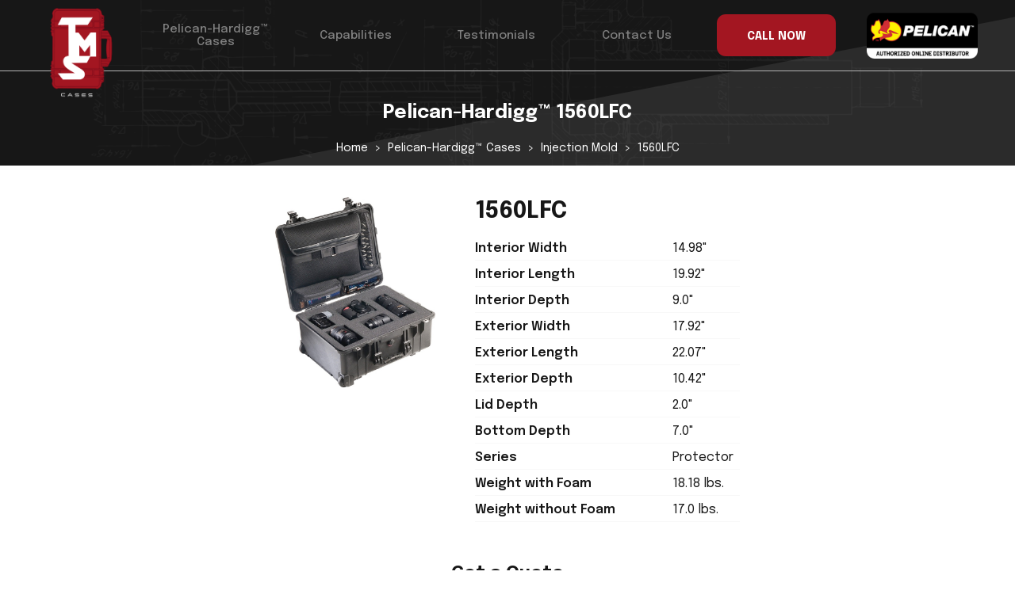

--- FILE ---
content_type: text/html; charset=utf-8
request_url: https://www.tmscases.com/pelican-cases/1560lfc
body_size: 5951
content:

<!DOCTYPE html>
<html lang="en">
  <head>
    <meta name="viewport" content="width=device-width, initial-scale=1, shrink-to-fit=no">
    <meta http-equiv="content-type" content="text/html; charset=UTF-8">
    <title>Pelican-Hardigg&trade; 1560LFC</title>
    
    <meta property="og:site_name" content="TMS Cases">
    <meta property="og:type" content="website">
    <meta name="twitter:card" content="summary">
    <meta name="twitter:site" content="@tmscases">
    <meta name="robots" content="index, follow">
    
      <link rel="preconnect" href="https://assets.caboosecms.com">
      <link rel="preconnect" href="https://res.cloudinary.com">
    
    
      <meta property="og:url" content="https://www.tmscases.com/pelican-cases/1560lfc">
      <link rel="canonical" href="https://www.tmscases.com/pelican-cases/1560lfc">
      <meta property="og:description" content="Read the specifications for Pelican Case 1560LFC offered by TMS Cases.">
      <meta name="description" content="Read the specifications for Pelican Case 1560LFC offered by TMS Cases.">
      <meta property="og:image" content="https://placehold.co/1200x630">
    
    <meta property="og:title" content="Pelican-Hardigg&trade; 1560LFC">
    
    
<link rel="apple-touch-icon" sizes="180x180" href="https://res.cloudinary.com/caboose/image/upload/c_scale,f_png,h_180,q_auto:good,w_180/v1684447285/caboose/favicons/1409_thumb.png?_a=BACAGSBn">
	<link rel="icon" type="image/png" sizes="32x32" href="https://res.cloudinary.com/caboose/image/upload/c_scale,f_png,h_32,q_auto:good,w_32/v1684447285/caboose/favicons/1409_thumb.png?_a=BACAGSBn">
	<link rel="icon" type="image/png" sizes="16x16" href="https://res.cloudinary.com/caboose/image/upload/c_scale,f_png,h_16,q_auto:good,w_16/v1684447285/caboose/favicons/1409_thumb.png?_a=BACAGSBn">
	<meta name="msapplication-TileColor" content="#a31621">
	<meta name="theme-color" content="#a31621">

    <script async src="https://www.googletagmanager.com/gtag/js?id=UA-119419008-1"></script>
<script>
  window.dataLayer = window.dataLayer || [];
  function gtag(){dataLayer.push(arguments);}
  gtag('js', new Date());
  gtag('config', 'UA-119419008-1');
  gtag('config', 'G-BQLKPCZMSE');
</script>
      <link rel='stylesheet' type='text/css' media='all' href="https://assets.caboosecms.com/assets/themes/theme_855_site_1409-oBh4Bay4JtPwKPMGM2s6Gg.css" />
      
      <link rel='stylesheet' type='text/css' media='all' href="https://assets.caboosecms.com/assets/sites/site_1409_footer_I_oobgtvlBV-dLigp_Yfhg.css" />
    
    
      <link rel="stylesheet" type='text/css' href="//cdn.datatables.net/1.10.16/css/jquery.dataTables.min.css" /><link rel="stylesheet" type='text/css' href="//cdn.datatables.net/responsive/2.2.0/css/responsive.dataTables.min.css" />
    
    
    


    <meta name="csrf-param" content="authenticity_token" />
<meta name="csrf-token" content="T37pj/8e7kdqdNj086Tm+xpNeSmvHMh67BvI+PbgpzEf4hB6C6E+6wUhRK2JcF4QoosdIj6OnPaJabV4j50uUA==" />
  </head>
  <body >
    
      
        <div class="delay-show">
    <div id="mmenu">
      <ul class="top-ul">
        <li><a href="/" title="Home">Home</a></li>
          <li><a title="Pelican-Hardigg™ Cases " data-id="13422" href="/pelican-hardigg-cases">Pelican-Hardigg™ Cases </a></li>
          <li><a title="Capabilities" data-id="13329" href="/capabilities">Capabilities</a></li>
          <li><a title="Testimonials" data-id="14450" href="/testimonials">Testimonials</a></li>
          <li><a title="Contact Us" data-id="13330" href="/contact-us">Contact Us</a></li>
          <li><a title="About Us" data-id="13326" href="/about-us">About Us</a></li>
      </ul>
    </div>
  </div>

    
    <div class="container subpage" id="block_2858673">
      
<div class="header-wrapper normal" id="block_2858674">
		<div id="block_2858679">
  <a id="top_page_link"></a>
  <header class="main banner standard" id="block_2858679">
    <div class="inner">
      <a href="/" class="logo-link">
        <img src="https://res.cloudinary.com/caboose/image/upload/c_scale,f_auto,q_auto:best,w_200/v1662475212/caboose/site_logos/1409_original.png" srcset="https://res.cloudinary.com/caboose/image/upload/c_scale,f_auto,q_auto:best,w_400/v1662475212/caboose/site_logos/1409_original.png 2x" alt="TMS Cases" />
      </a>
      <nav class="reveal">
        <ul class="top-ul">
          
            
            <li class="top-li">
              
                <a  data-id="13422" href="/pelican-hardigg-cases">
                  
                    Pelican-Hardigg™ Cases 
                  
                </a>
              
              
              
            
              
            </li>
          
            
            <li class="top-li">
              
                <a  data-id="13329" href="/capabilities">
                  
                    Capabilities
                  
                </a>
              
              
              
            
              
            </li>
          
            
            <li class="top-li">
              
                <a  data-id="14450" href="/testimonials">
                  
                    Testimonials
                  
                </a>
              
              
              
            
              
            </li>
          
            
            <li class="top-li">
              
                <a  data-id="13330" href="/contact-us">
                  
                    Contact Us
                  
                </a>
              
              
              
            
              
            </li>
          
            
            </li>
          
          <li class="button">
            <a class="btn" href="tel:9183661122">&nbsp;
              <span class="text">Call Now</span>
              <span class="phon">918-366-1122</span>
            </a>
          </li>
        </ul>
      </nav>
      <img class="pc" src="https://assets.caboosecms.com/media/13370453_pelican_thumb.png" width="140" height="58" alt="Pelican Authorized Online Distributor" />
      <a id="menu-icon" class="cmn-toggle-switch cmn-toggle-switch__htx conceal" href="#mmenu" title="Menu">
        <span>toggle menu</span>
      </a>
    </div>
  </header>
  <div class="subpage-banner">
    <div class="constrain">
      <h1 class="title rtedit"  data-rtid='2858681' id='rt_2858681' >
        
          Pelican Cases
        
      </h1>
      <ol itemscope itemtype='https://schema.org/BreadcrumbList' class='nav-breadcrumbs'>
<li itemprop='itemListElement' itemscope itemtype='https://schema.org/ListItem'><a itemtype="https://schema.org/WebPage" itemid="https://www.tmscases.com/" itemprop="item" href="/"><span itemprop="name">Home</span><meta itemprop='position' content='1' /></a></li>
<li itemprop='itemListElement' itemscope itemtype='https://schema.org/ListItem'><span itemprop="name">Pelican Cases</span><meta itemprop='position' content='2' /></li>
</ol>

    </div>
  </div>
</div>

<style>

</style>

</div>

      
<div class="content_wrapper subpage" id='block_2858677'>
  <div class="content_body subpage-content ">
      <div class="subpage-banner case">
  <div class="constrain">
    <h1 class=" title">
      Pelican-Hardigg&trade;  1560LFC
    </h1>
    
    <ol itemscope="" itemtype="https://schema.org/BreadcrumbList" class="nav-breadcrumbs">
    <li itemprop="itemListElement" itemscope="" itemtype="https://schema.org/ListItem"><a itemtype="https://schema.org/WebPage" itemid="https://www.tmscases.com/" itemprop="item" href="/"><span itemprop="name">Home</span><meta itemprop="position" content="1"></a></li>
    <li itemprop="itemListElement" itemscope="" itemtype="https://schema.org/ListItem"><a itemtype="https://schema.org/WebPage" itemid="https://www.tmscases.com/pelican-hardigg-cases" itemprop="item" href="/pelican-hardigg-cases">Pelican-Hardigg&trade; Cases</a><meta itemprop="position" content="2"></li>
    
    <li itemprop="itemListElement" itemscope="" itemtype="https://schema.org/ListItem"><a itemtype="https://schema.org/WebPage" itemid="https://www.tmscases.com/pelican-hardigg-cases/injection-mold" itemprop="item" href="/pelican-cases/injection-mold"><span itemprop="name">Injection Mold</span><meta itemprop="position" content="3"></a></li>
    <li itemprop="itemListElement" itemscope="" itemtype="https://schema.org/ListItem"><span itemprop="name">1560LFC</span><meta itemprop="position" content="4"></li>
    </ol>
  </div>
</div>

<div class='tms_case_show-block'>




  <div class="constrain">
  
    <div class="flexbox">
    
      <div class="img-holder">
      <img class="main-img" height="240" src="//assets.caboosecms.com/cases/1560lfc-medium.jpg?1689797362" alt="1560LFC" />
      </div>
    
    
    <div class="text-holder">
    <h2>1560LFC</h2>
    
    <div class="richtext">
    <table>
      
        <tr>
          <th>Interior Width</th>
          <td>14.98"</td>
        </tr>
      
      
        <tr>
          <th>Interior Length</th>
          <td>19.92"</td>
        </tr>
      
      
        <tr>
          <th>Interior Depth</th>
          <td>9.0"</td>
        </tr>
      
      
        <tr>
          <th>Exterior Width</th>
          <td>17.92"</td>
        </tr>
      
      
        <tr>
          <th>Exterior Length</th>
          <td>22.07"</td>
        </tr>
      
      
        <tr>
          <th>Exterior Depth</th>
          <td>10.42"</td>
        </tr>
      
      
      
        <tr>
          <th>Lid Depth</th>
          <td>2.0"</td>
        </tr>
      
      
        <tr>
          <th>Bottom Depth</th>
          <td>7.0"</td>
        </tr>
      
      
      
      
      
      
      
      
      
      
        <tr>
          <th>Series</th>
          <td>Protector</td>
        </tr>
      
      
        <tr>
          <th>Weight with Foam</th>
          <td>18.18 lbs.</td>
        </tr>
      
      
        <tr>
          <th>Weight without Foam</th>
          <td>17.0 lbs.</td>
        </tr>
      
      
  
    


      
    </table>
    </div>
    </div>
    </div>
  </div>
    
  
  <div class="form_v1_block bottom center" id="block_12345">
	<div class="contain">
		<header>
			<h4>Get a Quote</h4>
		</header>
		<form id="form_block_12345">
			<input type="hidden" name="block_id" value="2291646">
			<input type="hidden" name="send_auto_reply" value="yes" />
				<input type="hidden" name="form_name" value="Get a Quote Form">
				<input type="hidden" name="catalog_number" value="1560LFC" />
					<span class="hidden gtag-label">Get a Quote - 1560LFC</span>
		
					<div id="field_2291663" class="field w-50">
						<label class=" req   has-float-label" for="form_field_2291663">
							<input placeholder="Name" type="text" name="name_required" id="form_field_2291663">
								<span>Name</span>
							</label>
						</div>
						<div id="field_2291684" class="field w-50">
							<label class=" req   has-float-label" for="form_field_2291684">
								<input placeholder="Email Address" type="email" name="email_address_required" id="form_field_2291684">
									<span>Email Address</span>
								</label>
							</div>
							<div id="field_2291677" class="field w-50">
								<label class="  has-float-label" for="form_field_2291677">
									<input placeholder="Phone Number" type="tel" name="phone_number" id="form_field_2291677" maxlength="14">
										<span>Phone Number</span>
									</label>
								</div>
								<div id="field_2291670" class="field w-50">
									<label class="  has-float-label" for="form_field_2291670">
										<input placeholder="Company" type="text" name="company" id="form_field_2291670">
											<span>Company</span>
										</label>
									</div>
									<div id="field_2291691" class="field w-100">
										<label class=" req   has-float-label" for="form_field_2291691">
											<textarea placeholder="Comments (optional)" name="message_required" id="form_field_2291691"></textarea>
											<span>Comments (optional)</span>
										</label>
									</div>
									<div style="position:absolute!important;height:1px;width:1px;overflow:hidden;" class="subtitle_field">
										<label for="field_subtitle_2291646">If you are a human, ignore this field</label>
										<input type="text" name="name_subtitle" id="field_subtitle_2291646" autocomplete="off" tabindex="-1">
										</div>
										<div class="field unit1of1 button">
											<a href="#" class="submit-form-block btn main">Send</a>
										</div>
									</form>
									<div class="form-message"></div>
								</div>
							</div>
							
			  <div class="call-now">
    <a class="btn" href="tel:918-366-1122">Call Now</a>
  </div>
  
  				
							  <div class="case-meta constrain">
    
        <section>
          <h4>Details</h4>
          <div class="richtext"><ul><li> Padded removable sleeve for 15"-17" laptop computers  </li><li>  Three removable accessory pouches  </li><li>  Retractable extension  trolley handle  </li><li>  Strong polyurethane wheels with stainless steel bearings  </li><li>  Easy open double-throw latches  </li><li>  Open cell core with solid wall design - strong, light weight  </li><li>  O-ring seal  </li><li>  Automatic Pressure Equalization Valve - balances interior pressure, keeps water out  </li><li>  Comfortable rubber over-molded top and side handles  </li><li>  This case may qualify as carry-on luggage on some airlines, check with your airline for more details  </li><li>  Personalized nameplate service available  </li><li>  Lifetime Guarantee of Excellence  </li><li>  Watertight, crushproof, and dustproof</li></ul></div>
        </section>
      
      
        <section>
          <h4>Description</h4>
          <div class="richtext">Sensitive equipment needs protection, and since 1976 the answer has been the Pelican? Protector Case. These cases are designed rugged, and travel the harshest environments on earth. Against the extreme cold of the arctic or the heat of battle, Pelican cases have survived.Made in the USA, these tough cases are designed with an automatic purge valve, that equalizes air pressure, a watertight silicone O-ring lid, over-molded rubber handles and stainless steel hardware.</div>
        </section>
      
      
        <section>
          <h4>Certifications</h4>
          <div class="richtext">IP67 / Def Stan 81-41 / STANAG 4280</div>
        </section>
      
      
    </div>
    
    
							
	
		
		<div class="contact-info">
		  <div class="constrain">
		    <h3 class="rtedit h" data-rtid="2325366" id="rt_2325366"> Contact Information </h3>
		    <a href="mailto:sales@tmscases.com" target="_parent" class="btn main">Send Us an Email</a>
		    <div class="flexbox">
		      <div class="flex-grid-unit">
		        <a class="img-link" href="tel:9183661122" target="_parent">
		          <img src="https://res.cloudinary.com/caboose/image/upload/c_scale,f_auto,q_auto:best,w_400/caboose/media/13537213_group-139_huge.png" loading="lazy" alt="Phone">
		        </a>
		        <a href="tel:9183661122">(918) 366-1122</a>
		      </div>
		      <div class="flex-grid-unit">
		        <a class="img-link" href="mailto:sales@tmscases.com" target="_parent">
		          <img src="https://res.cloudinary.com/caboose/image/upload/c_scale,f_auto,q_auto:best,w_400/caboose/media/13537212_group-138_huge.png" loading="lazy" alt="Email">
		        </a>
		        <a href="mailto:sales@tmscases.com">sales@tmscases.com</a>
		      </div>
		    </div>
		  </div>
		</div>
  
  
</div>

<style id="test">
  .header-wrapper .subpage-banner {
    display: none;
  }
</style>


<script type="application/ld+json">
  {
    "@context": "https://schema.org/",
    "@type": "Product",
    "name": "Pelican™ 1560LFC",
    "description": "Sensitive equipment needs protection, and since 1976 the answer has been the Pelican? Protector Case. These cases are designed rugged, and travel the harshest environments on earth. Against the extreme cold of the arctic or the heat of battle, Pelican cases have survived.Made in the USA, these tough cases are designed with an automatic purge valve, that equalizes air pressure, a watertight silicone O-ring lid, over-molded rubber handles and stainless steel hardware.",
    "image": [
      "https://assets.caboosecms.com/cases/case_593_large.jpg?1670436695"
    ],
    "brand": {
      "@type": "Brand",
      "name": "Pelican™"
    }
  }
</script>


  </div>
</div>

      		<div class="footer-wrapper" id="block_2290173">
	  <footer class="main">
	    
	      <div class="content_body">
	          <div class='flex-grid-container ' id='block_2300030'><div class="inner  constrain  "><div class="flexbox h-justify v-stretch content_body"><div class='flex-grid-unit lazyload  '  id='block_2300031'><div class="overlay"></div><div class="content_body"><div class="heading-block hasrt  ln  " id="block_2300067"><div class="heading-hold a-inherit ma-inherit"><h4 class="rtedit h"  data-rtid='2300068' id='rt_2300068'  ><br />
Fast responses. Detailed quotes. Creative solutions. Call or message today! </h4><div class="hdln bel"></div></div></div><div class="logo-gallery " id="block_2300095"><div class="constrain"><h3></h3><div class="flexbox"><div class="logo lazyload" data-bg="https://res.cloudinary.com/caboose/image/upload/c_scale,f_auto,q_auto:best,w_160/v1/caboose/media/14385794_hubzone-certified_large.png" style=""></div><div class="logo lazyload" data-bg="https://res.cloudinary.com/caboose/image/upload/c_scale,f_auto,q_auto:best,w_160/v1/caboose/media/14413419_news_pelican_authorized_distributor_logo_large.jpg" style=""></div></div></div></div></div></div><div class='flex-grid-unit lazyload  '  id='block_2300052'><div class="overlay"></div><div class="content_body"><div class='button-block center' id='block_2300085'><a href='/contact-us'  data-pid="13330"  target='_parent' class="btn alternate">Contact Us</a></div></div></div></div></div></div>
	          <div class="container3-block   " id="block_2492667"><div class="hold" id="hold_2492667"><div class="outer lazyload"  id="outer_2492667"><div class="overlay" id="ov_2492667"></div><div class="inner  center ma-inherit" id="inner_2492667"><div class="content_body"><div class="mailchimp-form vertical" id="block_2492684"><div  class="contain"><div class="text"><div data-rtid="2492685" id="rt_2492685" class="rtedit description richtext"><p>Subscribe to our newsletter today for exclusive updates and product announcements!</p></div></div><form id="newsletter-form-2492684"><input type="hidden" name="block_id" value="2492684" /><div class="fields"><div class="field unit1of2"><label class="req has-float-label" for="mc_first_name_2492684"><input id="mc_first_name_2492684" type="text" placeholder="First Name" name="first_name" /><span>First Name</span></label></div><div class="field unit1of2"><label class="req has-float-label" for="mc_last_name_2492684"><input id="mc_last_name_2492684" type="text" placeholder="Last Name" name="last_name" /><span>Last Name</span></label></div><div class="field unit1of1"><label class="has-float-label" for="mc_company_name_2492684"><input id="mc_company_name_2492684" type="text" placeholder="Company Name" name="company_name" /><span>Company Name</span></label></div><div class="field unit1of1"><label class="req has-float-label" for="mc_email_address_2492684"><input id="mc_email_address_2492684" type="email" placeholder="Email Address" name="email" /><span>Email Address</span></label></div><div class="field button unit1of1"><a href="#" class="alternate btn " id="submit-newsletter-form-2492684">Subscribe</a></div></div></form><div class="mc-message"></div></div></div></div></div></div></div></div>
	          <div class='flex-grid-container ' id='block_2300100'><div class="inner  constrain  "><div class="flexbox h-justify v-stretch content_body"><div class='flex-grid-unit lazyload  '  id='block_2300101'><div class="overlay"></div><div class="content_body"><div class="site-logo-block left ma-center" id="block_2300137"><div class="hold"><a class="image" href="/"><img  src="https://res.cloudinary.com/caboose/image/upload/c_scale,f_auto,q_auto:best,w_200/v1662475212/caboose/site_logos/1409_original.png" srcset="https://res.cloudinary.com/caboose/image/upload/c_scale,f_auto,q_auto:best,w_400/v1662475212/caboose/site_logos/1409_original.png 2x"  loading="lazy" alt="TMS Cases" /></a></div></div></div></div><div class='flex-grid-unit lazyload  vcc  '  id='block_2300122'><div class="overlay"></div><div class="content_body"><div class='button-block inherit' id='block_2302607'><a href='/contact-us'  data-pid="13330"  target='_parent' class="btn main">Get a Quote</a></div></div></div><div class='flex-grid-unit lazyload  vcc  '  id='block_2302582'><div class="overlay"></div><div class="content_body"><div class="menu-block horizontal-list" id="block_3040916"><div class="menu-inner"><nav><ul  ><li><a class="" href="/pelican-hardigg-cases"><span class="btn-text">
                  
                    Pelican-Hardigg™ Cases 
                  
                  </span></a></li><li><a class="" href="/capabilities"><span class="btn-text">
                  
                    Capabilities
                  
                  </span></a></li><li><a class="" href="/testimonials"><span class="btn-text">
                  
                    Testimonials
                  
                  </span></a></li><li><a class="" href="/contact-us"><span class="btn-text">
                  
                    Contact Us
                  
                  </span></a></li><li><a class="" href="/about-us"><span class="btn-text">
                  
                    About Us
                  
                  </span></a></li></ul></nav></div></div></div></div><div class='flex-grid-unit lazyload  vcc  '  id='block_2300143'><div class="overlay"></div><div class="content_body"><div class="richtext-block hasrt" id='block_2439698'><div id="rt_2439698" class="rtedit" data-rtid="2439698"><p><a href="/supplier-terms-and-conditions" rel="noopener" target="_blank">Supplier Terms &amp; Conditions</a></p></div></div><div class="social-links-block" id="block_8049606"><ul class="social-links inherit"><li><a href="https://www.facebook.com/tmscases" rel="noopener" target="_blank" title="Facebook"  class="icon-circle-facebook" ></a></li><li><a href="https://www.instagram.com/tms_cases" rel="noopener" target="_blank" title="Instagram"  class="icon-circle-instagram" ></a></li><li><a href="https://x.com/tmscases" rel="noopener" target="_blank" title="X"  class="icon-circle-x" ></a></li><li><a href="https://www.linkedin.com/company/technical-marketing-systems-inc." rel="noopener" target="_blank" title="LinkedIn"  class="icon-circle-linkedin" ></a></li><li><a href="https://www.youtube.com/channel/TMS-Cases" rel="noopener" target="_blank" title="YouTube"  class="icon-circle-youtube" ></a></li></ul></div></div></div></div></div></div>
	      </div>
	    
	  </footer>
		  <section class="nine">
		    <div class="constrain">
		    		<p class="copyright">Copyright &copy; 2026 TMS Cases.</p>
		      <span>designed and loved by:</span>
		      <a href="/website-design-and-development"  target="_parent" title="The Nine"><svg class="nine-logo-svg" xmlns="http://www.w3.org/2000/svg" xmlns:xlink="http://www.w3.org/1999/xlink" version="1.1" x="0px" y="0px" viewBox="0 0 274 119" enable-background="new 0 0 274 119" xml:space="preserve"><style>.style0{stroke:#000000;stroke-width:8;stroke-miterlimit:10;fill:none;}</style><g><polygon points="267.3,7 267.3,113 36,113 6.7,83.7 6.7,7" class="style0"/><g><polygon points="85.6,31.5 85.6,88.5 78.7,88.5 42.5,52.4 42.5,84.7 31.1,73.2 31.1,31.5 38,31.5 74.2,67.6 74.2,31.5"/></g><g><rect x="101.4" y="31.5" width="11.4" height="57.1"/></g><g><polygon points="182.7,31.5 182.7,88.5 175.8,88.5 139.7,52.4 139.7,88.5 128.2,88.5 128.2,31.5 135.1,31.5 171.3,67.6 171.3,67.6 171.3,31.5"/></g><g><polygon points="209.8,42 209.8,54.3 237,54.3 237,64.9 209.8,64.9 209.8,78 242.9,78 242.9,88.5 198.4,88.5 198.4,31.5 242.9,31.5 242.9,42"/></g></g></svg></a>
		    </div>
		  </section>
	</div>

  
    </div>
        <script src="https://assets.caboosecms.com/assets/caboose/application-1f8fbd9374426fb3c0f4aa05c04d2d51e52d50e906fae5d792c0edffeb8629b6.js.gz"></script>
      <script src="//cdn.datatables.net/1.10.16/js/jquery.dataTables.min.js"></script><script src="//cdn.datatables.net/responsive/2.2.0/js/dataTables.responsive.min.js"></script>
      <script src="https://assets.caboosecms.com/assets/themes/theme_855_site_1409_QHcJBxFPJWPdXjMLs1n1hQ.js"></script>
    
    
    
      
      <script src="https://assets.caboosecms.com/assets/sites/site_1409_footer_GZTsC9fd30kJDqQOqNObMA.js"></script>
    
    



    
    
    <script type="application/ld+json">{"@context":"http://schema.org","@type":"Organization","name":"TMS Cases","url":"https://www.tmscases.com","sameAs":["https://www.facebook.com/tmscases", "https://x.com/tmscases", "https://www.instagram.com/tms_cases", "TMS-Cases"]}</script>
    
  </body>
</html>




--- FILE ---
content_type: text/html; charset=utf-8
request_url: https://www.google.com/recaptcha/api2/anchor?ar=1&k=6Ldua3sUAAAAAETzeol5JGixia3i80lTukAiQeT2&co=aHR0cHM6Ly93d3cudG1zY2FzZXMuY29tOjQ0Mw..&hl=en&v=PoyoqOPhxBO7pBk68S4YbpHZ&size=invisible&anchor-ms=20000&execute-ms=30000&cb=82ru8aafdzn0
body_size: 48404
content:
<!DOCTYPE HTML><html dir="ltr" lang="en"><head><meta http-equiv="Content-Type" content="text/html; charset=UTF-8">
<meta http-equiv="X-UA-Compatible" content="IE=edge">
<title>reCAPTCHA</title>
<style type="text/css">
/* cyrillic-ext */
@font-face {
  font-family: 'Roboto';
  font-style: normal;
  font-weight: 400;
  font-stretch: 100%;
  src: url(//fonts.gstatic.com/s/roboto/v48/KFO7CnqEu92Fr1ME7kSn66aGLdTylUAMa3GUBHMdazTgWw.woff2) format('woff2');
  unicode-range: U+0460-052F, U+1C80-1C8A, U+20B4, U+2DE0-2DFF, U+A640-A69F, U+FE2E-FE2F;
}
/* cyrillic */
@font-face {
  font-family: 'Roboto';
  font-style: normal;
  font-weight: 400;
  font-stretch: 100%;
  src: url(//fonts.gstatic.com/s/roboto/v48/KFO7CnqEu92Fr1ME7kSn66aGLdTylUAMa3iUBHMdazTgWw.woff2) format('woff2');
  unicode-range: U+0301, U+0400-045F, U+0490-0491, U+04B0-04B1, U+2116;
}
/* greek-ext */
@font-face {
  font-family: 'Roboto';
  font-style: normal;
  font-weight: 400;
  font-stretch: 100%;
  src: url(//fonts.gstatic.com/s/roboto/v48/KFO7CnqEu92Fr1ME7kSn66aGLdTylUAMa3CUBHMdazTgWw.woff2) format('woff2');
  unicode-range: U+1F00-1FFF;
}
/* greek */
@font-face {
  font-family: 'Roboto';
  font-style: normal;
  font-weight: 400;
  font-stretch: 100%;
  src: url(//fonts.gstatic.com/s/roboto/v48/KFO7CnqEu92Fr1ME7kSn66aGLdTylUAMa3-UBHMdazTgWw.woff2) format('woff2');
  unicode-range: U+0370-0377, U+037A-037F, U+0384-038A, U+038C, U+038E-03A1, U+03A3-03FF;
}
/* math */
@font-face {
  font-family: 'Roboto';
  font-style: normal;
  font-weight: 400;
  font-stretch: 100%;
  src: url(//fonts.gstatic.com/s/roboto/v48/KFO7CnqEu92Fr1ME7kSn66aGLdTylUAMawCUBHMdazTgWw.woff2) format('woff2');
  unicode-range: U+0302-0303, U+0305, U+0307-0308, U+0310, U+0312, U+0315, U+031A, U+0326-0327, U+032C, U+032F-0330, U+0332-0333, U+0338, U+033A, U+0346, U+034D, U+0391-03A1, U+03A3-03A9, U+03B1-03C9, U+03D1, U+03D5-03D6, U+03F0-03F1, U+03F4-03F5, U+2016-2017, U+2034-2038, U+203C, U+2040, U+2043, U+2047, U+2050, U+2057, U+205F, U+2070-2071, U+2074-208E, U+2090-209C, U+20D0-20DC, U+20E1, U+20E5-20EF, U+2100-2112, U+2114-2115, U+2117-2121, U+2123-214F, U+2190, U+2192, U+2194-21AE, U+21B0-21E5, U+21F1-21F2, U+21F4-2211, U+2213-2214, U+2216-22FF, U+2308-230B, U+2310, U+2319, U+231C-2321, U+2336-237A, U+237C, U+2395, U+239B-23B7, U+23D0, U+23DC-23E1, U+2474-2475, U+25AF, U+25B3, U+25B7, U+25BD, U+25C1, U+25CA, U+25CC, U+25FB, U+266D-266F, U+27C0-27FF, U+2900-2AFF, U+2B0E-2B11, U+2B30-2B4C, U+2BFE, U+3030, U+FF5B, U+FF5D, U+1D400-1D7FF, U+1EE00-1EEFF;
}
/* symbols */
@font-face {
  font-family: 'Roboto';
  font-style: normal;
  font-weight: 400;
  font-stretch: 100%;
  src: url(//fonts.gstatic.com/s/roboto/v48/KFO7CnqEu92Fr1ME7kSn66aGLdTylUAMaxKUBHMdazTgWw.woff2) format('woff2');
  unicode-range: U+0001-000C, U+000E-001F, U+007F-009F, U+20DD-20E0, U+20E2-20E4, U+2150-218F, U+2190, U+2192, U+2194-2199, U+21AF, U+21E6-21F0, U+21F3, U+2218-2219, U+2299, U+22C4-22C6, U+2300-243F, U+2440-244A, U+2460-24FF, U+25A0-27BF, U+2800-28FF, U+2921-2922, U+2981, U+29BF, U+29EB, U+2B00-2BFF, U+4DC0-4DFF, U+FFF9-FFFB, U+10140-1018E, U+10190-1019C, U+101A0, U+101D0-101FD, U+102E0-102FB, U+10E60-10E7E, U+1D2C0-1D2D3, U+1D2E0-1D37F, U+1F000-1F0FF, U+1F100-1F1AD, U+1F1E6-1F1FF, U+1F30D-1F30F, U+1F315, U+1F31C, U+1F31E, U+1F320-1F32C, U+1F336, U+1F378, U+1F37D, U+1F382, U+1F393-1F39F, U+1F3A7-1F3A8, U+1F3AC-1F3AF, U+1F3C2, U+1F3C4-1F3C6, U+1F3CA-1F3CE, U+1F3D4-1F3E0, U+1F3ED, U+1F3F1-1F3F3, U+1F3F5-1F3F7, U+1F408, U+1F415, U+1F41F, U+1F426, U+1F43F, U+1F441-1F442, U+1F444, U+1F446-1F449, U+1F44C-1F44E, U+1F453, U+1F46A, U+1F47D, U+1F4A3, U+1F4B0, U+1F4B3, U+1F4B9, U+1F4BB, U+1F4BF, U+1F4C8-1F4CB, U+1F4D6, U+1F4DA, U+1F4DF, U+1F4E3-1F4E6, U+1F4EA-1F4ED, U+1F4F7, U+1F4F9-1F4FB, U+1F4FD-1F4FE, U+1F503, U+1F507-1F50B, U+1F50D, U+1F512-1F513, U+1F53E-1F54A, U+1F54F-1F5FA, U+1F610, U+1F650-1F67F, U+1F687, U+1F68D, U+1F691, U+1F694, U+1F698, U+1F6AD, U+1F6B2, U+1F6B9-1F6BA, U+1F6BC, U+1F6C6-1F6CF, U+1F6D3-1F6D7, U+1F6E0-1F6EA, U+1F6F0-1F6F3, U+1F6F7-1F6FC, U+1F700-1F7FF, U+1F800-1F80B, U+1F810-1F847, U+1F850-1F859, U+1F860-1F887, U+1F890-1F8AD, U+1F8B0-1F8BB, U+1F8C0-1F8C1, U+1F900-1F90B, U+1F93B, U+1F946, U+1F984, U+1F996, U+1F9E9, U+1FA00-1FA6F, U+1FA70-1FA7C, U+1FA80-1FA89, U+1FA8F-1FAC6, U+1FACE-1FADC, U+1FADF-1FAE9, U+1FAF0-1FAF8, U+1FB00-1FBFF;
}
/* vietnamese */
@font-face {
  font-family: 'Roboto';
  font-style: normal;
  font-weight: 400;
  font-stretch: 100%;
  src: url(//fonts.gstatic.com/s/roboto/v48/KFO7CnqEu92Fr1ME7kSn66aGLdTylUAMa3OUBHMdazTgWw.woff2) format('woff2');
  unicode-range: U+0102-0103, U+0110-0111, U+0128-0129, U+0168-0169, U+01A0-01A1, U+01AF-01B0, U+0300-0301, U+0303-0304, U+0308-0309, U+0323, U+0329, U+1EA0-1EF9, U+20AB;
}
/* latin-ext */
@font-face {
  font-family: 'Roboto';
  font-style: normal;
  font-weight: 400;
  font-stretch: 100%;
  src: url(//fonts.gstatic.com/s/roboto/v48/KFO7CnqEu92Fr1ME7kSn66aGLdTylUAMa3KUBHMdazTgWw.woff2) format('woff2');
  unicode-range: U+0100-02BA, U+02BD-02C5, U+02C7-02CC, U+02CE-02D7, U+02DD-02FF, U+0304, U+0308, U+0329, U+1D00-1DBF, U+1E00-1E9F, U+1EF2-1EFF, U+2020, U+20A0-20AB, U+20AD-20C0, U+2113, U+2C60-2C7F, U+A720-A7FF;
}
/* latin */
@font-face {
  font-family: 'Roboto';
  font-style: normal;
  font-weight: 400;
  font-stretch: 100%;
  src: url(//fonts.gstatic.com/s/roboto/v48/KFO7CnqEu92Fr1ME7kSn66aGLdTylUAMa3yUBHMdazQ.woff2) format('woff2');
  unicode-range: U+0000-00FF, U+0131, U+0152-0153, U+02BB-02BC, U+02C6, U+02DA, U+02DC, U+0304, U+0308, U+0329, U+2000-206F, U+20AC, U+2122, U+2191, U+2193, U+2212, U+2215, U+FEFF, U+FFFD;
}
/* cyrillic-ext */
@font-face {
  font-family: 'Roboto';
  font-style: normal;
  font-weight: 500;
  font-stretch: 100%;
  src: url(//fonts.gstatic.com/s/roboto/v48/KFO7CnqEu92Fr1ME7kSn66aGLdTylUAMa3GUBHMdazTgWw.woff2) format('woff2');
  unicode-range: U+0460-052F, U+1C80-1C8A, U+20B4, U+2DE0-2DFF, U+A640-A69F, U+FE2E-FE2F;
}
/* cyrillic */
@font-face {
  font-family: 'Roboto';
  font-style: normal;
  font-weight: 500;
  font-stretch: 100%;
  src: url(//fonts.gstatic.com/s/roboto/v48/KFO7CnqEu92Fr1ME7kSn66aGLdTylUAMa3iUBHMdazTgWw.woff2) format('woff2');
  unicode-range: U+0301, U+0400-045F, U+0490-0491, U+04B0-04B1, U+2116;
}
/* greek-ext */
@font-face {
  font-family: 'Roboto';
  font-style: normal;
  font-weight: 500;
  font-stretch: 100%;
  src: url(//fonts.gstatic.com/s/roboto/v48/KFO7CnqEu92Fr1ME7kSn66aGLdTylUAMa3CUBHMdazTgWw.woff2) format('woff2');
  unicode-range: U+1F00-1FFF;
}
/* greek */
@font-face {
  font-family: 'Roboto';
  font-style: normal;
  font-weight: 500;
  font-stretch: 100%;
  src: url(//fonts.gstatic.com/s/roboto/v48/KFO7CnqEu92Fr1ME7kSn66aGLdTylUAMa3-UBHMdazTgWw.woff2) format('woff2');
  unicode-range: U+0370-0377, U+037A-037F, U+0384-038A, U+038C, U+038E-03A1, U+03A3-03FF;
}
/* math */
@font-face {
  font-family: 'Roboto';
  font-style: normal;
  font-weight: 500;
  font-stretch: 100%;
  src: url(//fonts.gstatic.com/s/roboto/v48/KFO7CnqEu92Fr1ME7kSn66aGLdTylUAMawCUBHMdazTgWw.woff2) format('woff2');
  unicode-range: U+0302-0303, U+0305, U+0307-0308, U+0310, U+0312, U+0315, U+031A, U+0326-0327, U+032C, U+032F-0330, U+0332-0333, U+0338, U+033A, U+0346, U+034D, U+0391-03A1, U+03A3-03A9, U+03B1-03C9, U+03D1, U+03D5-03D6, U+03F0-03F1, U+03F4-03F5, U+2016-2017, U+2034-2038, U+203C, U+2040, U+2043, U+2047, U+2050, U+2057, U+205F, U+2070-2071, U+2074-208E, U+2090-209C, U+20D0-20DC, U+20E1, U+20E5-20EF, U+2100-2112, U+2114-2115, U+2117-2121, U+2123-214F, U+2190, U+2192, U+2194-21AE, U+21B0-21E5, U+21F1-21F2, U+21F4-2211, U+2213-2214, U+2216-22FF, U+2308-230B, U+2310, U+2319, U+231C-2321, U+2336-237A, U+237C, U+2395, U+239B-23B7, U+23D0, U+23DC-23E1, U+2474-2475, U+25AF, U+25B3, U+25B7, U+25BD, U+25C1, U+25CA, U+25CC, U+25FB, U+266D-266F, U+27C0-27FF, U+2900-2AFF, U+2B0E-2B11, U+2B30-2B4C, U+2BFE, U+3030, U+FF5B, U+FF5D, U+1D400-1D7FF, U+1EE00-1EEFF;
}
/* symbols */
@font-face {
  font-family: 'Roboto';
  font-style: normal;
  font-weight: 500;
  font-stretch: 100%;
  src: url(//fonts.gstatic.com/s/roboto/v48/KFO7CnqEu92Fr1ME7kSn66aGLdTylUAMaxKUBHMdazTgWw.woff2) format('woff2');
  unicode-range: U+0001-000C, U+000E-001F, U+007F-009F, U+20DD-20E0, U+20E2-20E4, U+2150-218F, U+2190, U+2192, U+2194-2199, U+21AF, U+21E6-21F0, U+21F3, U+2218-2219, U+2299, U+22C4-22C6, U+2300-243F, U+2440-244A, U+2460-24FF, U+25A0-27BF, U+2800-28FF, U+2921-2922, U+2981, U+29BF, U+29EB, U+2B00-2BFF, U+4DC0-4DFF, U+FFF9-FFFB, U+10140-1018E, U+10190-1019C, U+101A0, U+101D0-101FD, U+102E0-102FB, U+10E60-10E7E, U+1D2C0-1D2D3, U+1D2E0-1D37F, U+1F000-1F0FF, U+1F100-1F1AD, U+1F1E6-1F1FF, U+1F30D-1F30F, U+1F315, U+1F31C, U+1F31E, U+1F320-1F32C, U+1F336, U+1F378, U+1F37D, U+1F382, U+1F393-1F39F, U+1F3A7-1F3A8, U+1F3AC-1F3AF, U+1F3C2, U+1F3C4-1F3C6, U+1F3CA-1F3CE, U+1F3D4-1F3E0, U+1F3ED, U+1F3F1-1F3F3, U+1F3F5-1F3F7, U+1F408, U+1F415, U+1F41F, U+1F426, U+1F43F, U+1F441-1F442, U+1F444, U+1F446-1F449, U+1F44C-1F44E, U+1F453, U+1F46A, U+1F47D, U+1F4A3, U+1F4B0, U+1F4B3, U+1F4B9, U+1F4BB, U+1F4BF, U+1F4C8-1F4CB, U+1F4D6, U+1F4DA, U+1F4DF, U+1F4E3-1F4E6, U+1F4EA-1F4ED, U+1F4F7, U+1F4F9-1F4FB, U+1F4FD-1F4FE, U+1F503, U+1F507-1F50B, U+1F50D, U+1F512-1F513, U+1F53E-1F54A, U+1F54F-1F5FA, U+1F610, U+1F650-1F67F, U+1F687, U+1F68D, U+1F691, U+1F694, U+1F698, U+1F6AD, U+1F6B2, U+1F6B9-1F6BA, U+1F6BC, U+1F6C6-1F6CF, U+1F6D3-1F6D7, U+1F6E0-1F6EA, U+1F6F0-1F6F3, U+1F6F7-1F6FC, U+1F700-1F7FF, U+1F800-1F80B, U+1F810-1F847, U+1F850-1F859, U+1F860-1F887, U+1F890-1F8AD, U+1F8B0-1F8BB, U+1F8C0-1F8C1, U+1F900-1F90B, U+1F93B, U+1F946, U+1F984, U+1F996, U+1F9E9, U+1FA00-1FA6F, U+1FA70-1FA7C, U+1FA80-1FA89, U+1FA8F-1FAC6, U+1FACE-1FADC, U+1FADF-1FAE9, U+1FAF0-1FAF8, U+1FB00-1FBFF;
}
/* vietnamese */
@font-face {
  font-family: 'Roboto';
  font-style: normal;
  font-weight: 500;
  font-stretch: 100%;
  src: url(//fonts.gstatic.com/s/roboto/v48/KFO7CnqEu92Fr1ME7kSn66aGLdTylUAMa3OUBHMdazTgWw.woff2) format('woff2');
  unicode-range: U+0102-0103, U+0110-0111, U+0128-0129, U+0168-0169, U+01A0-01A1, U+01AF-01B0, U+0300-0301, U+0303-0304, U+0308-0309, U+0323, U+0329, U+1EA0-1EF9, U+20AB;
}
/* latin-ext */
@font-face {
  font-family: 'Roboto';
  font-style: normal;
  font-weight: 500;
  font-stretch: 100%;
  src: url(//fonts.gstatic.com/s/roboto/v48/KFO7CnqEu92Fr1ME7kSn66aGLdTylUAMa3KUBHMdazTgWw.woff2) format('woff2');
  unicode-range: U+0100-02BA, U+02BD-02C5, U+02C7-02CC, U+02CE-02D7, U+02DD-02FF, U+0304, U+0308, U+0329, U+1D00-1DBF, U+1E00-1E9F, U+1EF2-1EFF, U+2020, U+20A0-20AB, U+20AD-20C0, U+2113, U+2C60-2C7F, U+A720-A7FF;
}
/* latin */
@font-face {
  font-family: 'Roboto';
  font-style: normal;
  font-weight: 500;
  font-stretch: 100%;
  src: url(//fonts.gstatic.com/s/roboto/v48/KFO7CnqEu92Fr1ME7kSn66aGLdTylUAMa3yUBHMdazQ.woff2) format('woff2');
  unicode-range: U+0000-00FF, U+0131, U+0152-0153, U+02BB-02BC, U+02C6, U+02DA, U+02DC, U+0304, U+0308, U+0329, U+2000-206F, U+20AC, U+2122, U+2191, U+2193, U+2212, U+2215, U+FEFF, U+FFFD;
}
/* cyrillic-ext */
@font-face {
  font-family: 'Roboto';
  font-style: normal;
  font-weight: 900;
  font-stretch: 100%;
  src: url(//fonts.gstatic.com/s/roboto/v48/KFO7CnqEu92Fr1ME7kSn66aGLdTylUAMa3GUBHMdazTgWw.woff2) format('woff2');
  unicode-range: U+0460-052F, U+1C80-1C8A, U+20B4, U+2DE0-2DFF, U+A640-A69F, U+FE2E-FE2F;
}
/* cyrillic */
@font-face {
  font-family: 'Roboto';
  font-style: normal;
  font-weight: 900;
  font-stretch: 100%;
  src: url(//fonts.gstatic.com/s/roboto/v48/KFO7CnqEu92Fr1ME7kSn66aGLdTylUAMa3iUBHMdazTgWw.woff2) format('woff2');
  unicode-range: U+0301, U+0400-045F, U+0490-0491, U+04B0-04B1, U+2116;
}
/* greek-ext */
@font-face {
  font-family: 'Roboto';
  font-style: normal;
  font-weight: 900;
  font-stretch: 100%;
  src: url(//fonts.gstatic.com/s/roboto/v48/KFO7CnqEu92Fr1ME7kSn66aGLdTylUAMa3CUBHMdazTgWw.woff2) format('woff2');
  unicode-range: U+1F00-1FFF;
}
/* greek */
@font-face {
  font-family: 'Roboto';
  font-style: normal;
  font-weight: 900;
  font-stretch: 100%;
  src: url(//fonts.gstatic.com/s/roboto/v48/KFO7CnqEu92Fr1ME7kSn66aGLdTylUAMa3-UBHMdazTgWw.woff2) format('woff2');
  unicode-range: U+0370-0377, U+037A-037F, U+0384-038A, U+038C, U+038E-03A1, U+03A3-03FF;
}
/* math */
@font-face {
  font-family: 'Roboto';
  font-style: normal;
  font-weight: 900;
  font-stretch: 100%;
  src: url(//fonts.gstatic.com/s/roboto/v48/KFO7CnqEu92Fr1ME7kSn66aGLdTylUAMawCUBHMdazTgWw.woff2) format('woff2');
  unicode-range: U+0302-0303, U+0305, U+0307-0308, U+0310, U+0312, U+0315, U+031A, U+0326-0327, U+032C, U+032F-0330, U+0332-0333, U+0338, U+033A, U+0346, U+034D, U+0391-03A1, U+03A3-03A9, U+03B1-03C9, U+03D1, U+03D5-03D6, U+03F0-03F1, U+03F4-03F5, U+2016-2017, U+2034-2038, U+203C, U+2040, U+2043, U+2047, U+2050, U+2057, U+205F, U+2070-2071, U+2074-208E, U+2090-209C, U+20D0-20DC, U+20E1, U+20E5-20EF, U+2100-2112, U+2114-2115, U+2117-2121, U+2123-214F, U+2190, U+2192, U+2194-21AE, U+21B0-21E5, U+21F1-21F2, U+21F4-2211, U+2213-2214, U+2216-22FF, U+2308-230B, U+2310, U+2319, U+231C-2321, U+2336-237A, U+237C, U+2395, U+239B-23B7, U+23D0, U+23DC-23E1, U+2474-2475, U+25AF, U+25B3, U+25B7, U+25BD, U+25C1, U+25CA, U+25CC, U+25FB, U+266D-266F, U+27C0-27FF, U+2900-2AFF, U+2B0E-2B11, U+2B30-2B4C, U+2BFE, U+3030, U+FF5B, U+FF5D, U+1D400-1D7FF, U+1EE00-1EEFF;
}
/* symbols */
@font-face {
  font-family: 'Roboto';
  font-style: normal;
  font-weight: 900;
  font-stretch: 100%;
  src: url(//fonts.gstatic.com/s/roboto/v48/KFO7CnqEu92Fr1ME7kSn66aGLdTylUAMaxKUBHMdazTgWw.woff2) format('woff2');
  unicode-range: U+0001-000C, U+000E-001F, U+007F-009F, U+20DD-20E0, U+20E2-20E4, U+2150-218F, U+2190, U+2192, U+2194-2199, U+21AF, U+21E6-21F0, U+21F3, U+2218-2219, U+2299, U+22C4-22C6, U+2300-243F, U+2440-244A, U+2460-24FF, U+25A0-27BF, U+2800-28FF, U+2921-2922, U+2981, U+29BF, U+29EB, U+2B00-2BFF, U+4DC0-4DFF, U+FFF9-FFFB, U+10140-1018E, U+10190-1019C, U+101A0, U+101D0-101FD, U+102E0-102FB, U+10E60-10E7E, U+1D2C0-1D2D3, U+1D2E0-1D37F, U+1F000-1F0FF, U+1F100-1F1AD, U+1F1E6-1F1FF, U+1F30D-1F30F, U+1F315, U+1F31C, U+1F31E, U+1F320-1F32C, U+1F336, U+1F378, U+1F37D, U+1F382, U+1F393-1F39F, U+1F3A7-1F3A8, U+1F3AC-1F3AF, U+1F3C2, U+1F3C4-1F3C6, U+1F3CA-1F3CE, U+1F3D4-1F3E0, U+1F3ED, U+1F3F1-1F3F3, U+1F3F5-1F3F7, U+1F408, U+1F415, U+1F41F, U+1F426, U+1F43F, U+1F441-1F442, U+1F444, U+1F446-1F449, U+1F44C-1F44E, U+1F453, U+1F46A, U+1F47D, U+1F4A3, U+1F4B0, U+1F4B3, U+1F4B9, U+1F4BB, U+1F4BF, U+1F4C8-1F4CB, U+1F4D6, U+1F4DA, U+1F4DF, U+1F4E3-1F4E6, U+1F4EA-1F4ED, U+1F4F7, U+1F4F9-1F4FB, U+1F4FD-1F4FE, U+1F503, U+1F507-1F50B, U+1F50D, U+1F512-1F513, U+1F53E-1F54A, U+1F54F-1F5FA, U+1F610, U+1F650-1F67F, U+1F687, U+1F68D, U+1F691, U+1F694, U+1F698, U+1F6AD, U+1F6B2, U+1F6B9-1F6BA, U+1F6BC, U+1F6C6-1F6CF, U+1F6D3-1F6D7, U+1F6E0-1F6EA, U+1F6F0-1F6F3, U+1F6F7-1F6FC, U+1F700-1F7FF, U+1F800-1F80B, U+1F810-1F847, U+1F850-1F859, U+1F860-1F887, U+1F890-1F8AD, U+1F8B0-1F8BB, U+1F8C0-1F8C1, U+1F900-1F90B, U+1F93B, U+1F946, U+1F984, U+1F996, U+1F9E9, U+1FA00-1FA6F, U+1FA70-1FA7C, U+1FA80-1FA89, U+1FA8F-1FAC6, U+1FACE-1FADC, U+1FADF-1FAE9, U+1FAF0-1FAF8, U+1FB00-1FBFF;
}
/* vietnamese */
@font-face {
  font-family: 'Roboto';
  font-style: normal;
  font-weight: 900;
  font-stretch: 100%;
  src: url(//fonts.gstatic.com/s/roboto/v48/KFO7CnqEu92Fr1ME7kSn66aGLdTylUAMa3OUBHMdazTgWw.woff2) format('woff2');
  unicode-range: U+0102-0103, U+0110-0111, U+0128-0129, U+0168-0169, U+01A0-01A1, U+01AF-01B0, U+0300-0301, U+0303-0304, U+0308-0309, U+0323, U+0329, U+1EA0-1EF9, U+20AB;
}
/* latin-ext */
@font-face {
  font-family: 'Roboto';
  font-style: normal;
  font-weight: 900;
  font-stretch: 100%;
  src: url(//fonts.gstatic.com/s/roboto/v48/KFO7CnqEu92Fr1ME7kSn66aGLdTylUAMa3KUBHMdazTgWw.woff2) format('woff2');
  unicode-range: U+0100-02BA, U+02BD-02C5, U+02C7-02CC, U+02CE-02D7, U+02DD-02FF, U+0304, U+0308, U+0329, U+1D00-1DBF, U+1E00-1E9F, U+1EF2-1EFF, U+2020, U+20A0-20AB, U+20AD-20C0, U+2113, U+2C60-2C7F, U+A720-A7FF;
}
/* latin */
@font-face {
  font-family: 'Roboto';
  font-style: normal;
  font-weight: 900;
  font-stretch: 100%;
  src: url(//fonts.gstatic.com/s/roboto/v48/KFO7CnqEu92Fr1ME7kSn66aGLdTylUAMa3yUBHMdazQ.woff2) format('woff2');
  unicode-range: U+0000-00FF, U+0131, U+0152-0153, U+02BB-02BC, U+02C6, U+02DA, U+02DC, U+0304, U+0308, U+0329, U+2000-206F, U+20AC, U+2122, U+2191, U+2193, U+2212, U+2215, U+FEFF, U+FFFD;
}

</style>
<link rel="stylesheet" type="text/css" href="https://www.gstatic.com/recaptcha/releases/PoyoqOPhxBO7pBk68S4YbpHZ/styles__ltr.css">
<script nonce="PM8nOT2GBllK7bs0m4FncQ" type="text/javascript">window['__recaptcha_api'] = 'https://www.google.com/recaptcha/api2/';</script>
<script type="text/javascript" src="https://www.gstatic.com/recaptcha/releases/PoyoqOPhxBO7pBk68S4YbpHZ/recaptcha__en.js" nonce="PM8nOT2GBllK7bs0m4FncQ">
      
    </script></head>
<body><div id="rc-anchor-alert" class="rc-anchor-alert"></div>
<input type="hidden" id="recaptcha-token" value="[base64]">
<script type="text/javascript" nonce="PM8nOT2GBllK7bs0m4FncQ">
      recaptcha.anchor.Main.init("[\x22ainput\x22,[\x22bgdata\x22,\x22\x22,\[base64]/[base64]/[base64]/[base64]/[base64]/[base64]/KGcoTywyNTMsTy5PKSxVRyhPLEMpKTpnKE8sMjUzLEMpLE8pKSxsKSksTykpfSxieT1mdW5jdGlvbihDLE8sdSxsKXtmb3IobD0odT1SKEMpLDApO08+MDtPLS0pbD1sPDw4fFooQyk7ZyhDLHUsbCl9LFVHPWZ1bmN0aW9uKEMsTyl7Qy5pLmxlbmd0aD4xMDQ/[base64]/[base64]/[base64]/[base64]/[base64]/[base64]/[base64]\\u003d\x22,\[base64]\x22,\x22aAHCtVRxw47Ct3oCwrMKw4bCvDnDn8KhQw89wrsLwp4qS8OBw6hFw5jDhMKsEB8DcVoMYSgeAznDnsOLKUdCw5fDhcOtw5jDk8Oiw51Pw7zCj8OIw6zDgMO9MnBpw7dlPMOVw5/DmiTDvMO0w5AUwphpPMOnEcKWYH3DvcKHwpbDrlU7UTQiw40GQsKpw7LCnMOoZGdaw6JQLMOtY1vDr8K8wppxEMOvcEXDgsKyL8KEJHUzUcKGMxcHDzcJwpTDpcO9N8OLwp5rThjCqkHCmsKnRSQewp02IcOANRXDocKKSRR5w4jDgcKRH01uO8K/wqZIOTpWGcKwR0DCuVvDog5iVWbDmjksw75zwr83DhwQVXbDpsOiwqVqaMO4KD9ZNMKtSnJfwqwuwpnDkGRSYHbDgDPDkcKdMsKOwpPCsHRkZ8OcwoxoYMKdDR/DoWgcGGgWKnrClMObw5XDtMK+worDqsO2ccKEUkUhw6TCk01hwo8+fMK/e33CvcKmwo/Ci8O/w6TDrMOADsKFH8O5w6XCoTfCrMKlw59Mamh+wp7DjsOyYsOJNsKkHsKvwrgPEl4UeABcQ2DDrBHDiF7Ct8Kbwr/CrVPDgsOYZcKLZ8O9BRwbwroeDk8LwqsCwq3Cg8OCwphtR2fDucO5wpvCtH/Dt8OlwodfeMOwwrRUGcOMVwXCuQVIwq1lRmLDkj7CmT7CmsOtP8KKIW7DrMOewqLDjkZUw4bCjcOWwqHCqMOnV8KVJ0ldJsK1w7hoDSbCpVXCoFzDrcOpNV0mwplFagFpesKMwpXCvsO+QVDCnyYHWCwiAH/DlVgyLDbDvkbDqBpKJl/Cu8O8wrLDqsKIwrvCsXUYw5PCtcKEwpc/J8OqV8K5w4oFw4Ryw6HDtsOFwp1iH1NKa8KLWigow755wpZ5filrQQ7CulTCj8KXwrJSOC8fwpbCqsOYw4onw7rCh8OMwq0wWsOGS3rDlgQyQHLDiH3DlsO/wq0xwpJMKSFBwofCnhBfR1lWYsORw4jDtjrDkMOAPcOrFRZMU2DCiHnClMOyw7DCuQnClcK/HMKUw6cmw57DjsOIw7x7P8OnFcOEw7rCrCVPNwfDjCjCoG/[base64]/YsOGw4rDiA42ejLDgRdlVRbDhFNWwqUJRcO6wocyQcKfwpI6wp8dIsKQHcK1w4vDk8Klwq8ncF/DtVnCuEUFA1kTw7g8wrLCqMKzwqM7QcODw47CiR/CnC/Dk23Cq8KBwrdWw6DClcOqR8O5RcKvwqoNwqo1HRTDrcKhwqHDmcKXJkzDqcKKwpzDhhExw4s1w7s4w69LEnYZw53Ds8KMYxRWw7djXQxyD8KhUcORwog4e1HDk8K4Kn3CoEoAAcOWDk/CkcOFLsK/Zg40Rm3DvMK9aV5rw5zChyHCicOJLR/Dk8OdK0pNw5xrw4svw4Y8w6tfaMOUA2rDu8K9HsOhBWV1wqHDkynDjcOGwohhw7YuVMOKw4B2w5ZrwqLDlcOGwogaS31qwqbDp8KVRsK5RFfCpD9CwpbCksKqw6kOFz5Ew63Dn8OGRSRqw77Dj8KPZcOaw5zCgVdKc1nClcO/ccKvw7XDmybCk8OLwrvClsOUTWV+b8KHwp4owoXCk8K/[base64]/[base64]/[base64]/DqcOjw70ow6PChx3CucKQZsOuwq1Hw4xXw41AIMOyb3fDlzlYw7vCg8OfZVPCgRhqwoMjM8ORw5DDqnDChMK5aCnDhMK0cW/DqMOXEDPDnyPDm2gOfcKsw4kEw5fDogXCgcKMwqjDkMKoZcOnwrVAwrzDgsOhwrBjw5XDtsKGeMOAw6UwV8OObyhCw5HCoMKkwq8rGlPDtGDCggggVgpuw6rDisODwq/CvMKWVcKnw6bDuGUQDcKPwoFPwoPChsKZBh/CjMKYw5jCvQc8w6fCvHN6wq8rB8KUwrsBHMOHE8KcJMOjf8Ovw6/DiETCg8OtWjMWJAHCrcOxQMOTA3MCQwdQw7VuwqtHWMOow60cVTlTP8OqQcO2w6/DinvCisKCwpnCt1jDiz/Dh8OMCcOawoFTXMKlX8KyNx/DisONwoXDnGJGw77DgcKJQDfDqsK5wo3ClxLDnMK3R04yw4heLMO8wqcBw7/DmxPDrzUyWcOvwqENIMKFTWPCghAQw43CicO9A8KNwo3CvHrDkcOrXhrCpCfDrcOXHcOAUMOJwpfDpMOjA8O2wqvCm8KNw5/Cml/DhcOrAx5RQRXCoXZTw71AwrVtwpTCpyRxB8KdUcONIcOiwo0lYcOqw6DCp8KrBiHDo8Kpw7IhFsKbXmIawpZ6K8KCSVIzclcNw4MSRn1iZ8ORVcOJVMO4woHDn8O7w7p4w6wcWcOMwpVEZlcwwpnDuzM2FsOxXGQtwqbDpcKqw6x6w7DCosKnfcK+w4DDuA/[base64]/ClEvCjWVQwq0zwqXCux3CmcKVw7LDmifChEbCs3E9AcOvVMKawqEiQ1XCo8KvYsKawrfDjxcyw5XCl8K/fzcnwoELCMO1woJTw7/Cpz/DvVPDkHnDugonw4dODg3DrUTDvcKyw51mXB7DqMOnYDgCwp/DlcOVw5bDlhgSa8KqwpMMw6AZIsKVCMO3A8OqwpoPDMKdC8KCTcKnw53CisKWUw5WdTl4IwR4wppDwrPDm8K2RcOxYzDDrMKbS20ne8O/BsOdw5zCq8KCVR9nw7jCqw7DnV3CpcOhwp7DvBRFw7MlDjrClWvDiMKMwqBZPS0lFxLDhFnDvArCp8KeTsKDw4nCkyMAwoTCjcKZYcKkCMKwwqAcCcO5MWAcdsO+wrNfbQ84H8OZw79uFUNjw73Dtg0yw4TDrsKSMMO2UFjDlXQmS07DpQdFU8K/[base64]/CqF7CrcONwoJTw6MQwpAww7LDj8OZw4fCtHfDrRLCrsO/YMKLRjJ5S0fDoRDDnMKlHHlJeT9YOH/CsR5fQXkOw7LCpsKFIMKwBCYXw6zDgkPDmBbClMOjw6rCjkwlZsOwwpU0V8KKSQLCh0rDssKKwqd+w6/DjXbCosKfYU4BwqPDmcOXYMKLOMOMwpLDi2HCnEIBbUrChsO5wprDoMO1B3DDrMK/[base64]/JMKTR3Idw4xIATZ+woMTwrHCjcKAw4DDkMOCVwpMw67Cj8Opw7Z0CMK4GzXCgMOmw7YGwoc6Ch/DucO+ZRJFJCDCqTzDhhkww4RQwrcyAMKPwqdcdsKWw6Q+aMKGw4wQJA4rMA16woTCgQwQK3/Ci3wBD8KLSXMVB1pfUSt8HsODw4jCo8KYw41Uw7wYR8KrPsKHw6FCw6LCmMO4M18dOCfCnsOew4ZINsOVwpPDnxJaw5/DtwXCuMOzJ8KRwqZKD0k5CgNZwotsXRDDj8KvDMOybMOGWcO3wrnDu8ONXm5/LATCmMO0R1zCvl/DpFM6w5JYW8KOwqFBwp/[base64]/w55UXcKhfsKqw5ZDWEM+VcKtwpIDJ3NNGw7DjBzDv8O3AsOPw5ZYw7FlS8O5w5Q1KMKXwokBFG/DjMK8UsOrw4zDj8OZwrXDnR7DnMOyw7lPL8OfdsOQQifCpxjDg8KVEXDCkMKdKcOOARrDg8OoPwQLw4/[base64]/PMKFw5vDjsK6wrLCuULDtWPCnll/RMOHWsKuwoIWHmPCgU1zw61Ywq7CqjFCwqXCqhbCjEwrSG/[base64]/w67DgcOkw79BYzF8wocLSsKZw4DDoTsgwpnCjUDCmQPCpcKWw70iNMKGwr1fdRUew73Ct0daSjYXAsKwAsOFWgfDlW3Chil4DT1awqvCgycmcMKHD8OdNxTDtU0AKcKfw7J/fcO9wqYhf8KPwo/DlnM7X1I2HyQAOcK0w6rDuMKba8Kxw5QXw4LCoyPCgDNTw5PCmUzCvMKew4I3wqHDkkHCmBFiw6MQw6/Drm4Pwqwlw5rCj0XDrgxJDzoFfwJowoLCr8OjLsKNUh4MQ8OTwpnCjMOuw4fCrcOcwqoBMCfDlRkiwoMRW8KQw4LDmUTDssOkw5Qkw6vDksKZVgTDpsO0w4HDvzoVCnbDl8OEwqxjW3pCQcKPw5XCgMOGS0w/[base64]/[base64]/DhcOgKMOVYldYd8OxYSpjfADDssOSJsO4RcOsQ8Obw7nCssOPw41Hw7J+w4/Ctk0cd3pew4XDisKbwrMTw44teCANw4LDtELDq8OrXkPCpsObw53CumrCl13DhMKWAsKZWcOlYMK0wqdXwqpvDWnCocOBJcO6UyYJXsOdMsO2wr/CmsKzwoQeVWPCgcKZw6lvUsKSw6bDuVPDsX17wr00wosdw7XCu34dwqfDkGrDssKfZ2kWb2Ilw43DlU9qw5VaMC01Xi5vwqxvw43CtBLDpD3CklV3w4wLwo4/w7ULf8K7aWXDgkPDmcKQwrtRUGctwqLDqhALQ8OOWsO/JMOpFEYxIsKUAjJtwpACwoFkU8K8wpfCjsKkR8OTw7DDlGhwcH/ClWnCusKPR0nDrsOwWBdZGMOfwoZoFF7DmnPClRPDpcKuVXXCgcOAwocaUUYzPQXCphrCtMKiUytkwqtZAhjCvsOgw4hawoghc8K0wogAwrTCmsOAw7w8C255U0zDuMKiKhDCisOxwq/[base64]/DlHMRAH4ywp3DisOvKQtKesK9T8KSw7cRw47DgsO0w5RCbys6LXYpE8KTTsKyWsODHB7DnwTDh3zCqFVoLRsawpp5NHTDkkM6NMOUwo8jUMKAw7IUwqt0w5HCvsKTwpzDrWfDkU3Ck2l9w4Ziw6bDk8OUw4bDoTELwoHCqGvCpcKtw4YEw4PComLCuwpKWWAqKw/Cj8KBwq5Ww6PDugrDpcOqwqwxw6HDssKRF8K3KcKkFx/CqQJ+w7TDqcOXw5XDgcKyMsOOPmUzwoZ/PWbCksOjwr1Mw6XDgyfDnljCnsKIa8Ojw5gJw5VXQlXCs0DDhzl/[base64]/Dqx8dw7w5H8K1ISzCkT1SwrkBwplPd0TDlRZ8wr8yQ8OOwognB8OSwroVw7tfMcKbR2oyH8KzIsOiQn4mw4h/[base64]/DpcOpw6Iyw6fDhAbCm8OwFl7DkUsMwqfCimdNWR/DvQJHw4rDsH8GwqnCvMKsw5DDrRLDvALCo1cCfSA9worCmBI4w53Cr8Otwq7Cq0R7w7taHU/CnmBaw6LDusKxNy/[base64]/w6HDl8O1w6ZsU3nDtMKaTcOFGMK7X8OmTsKKcsOeegFbcBzCgUTCncKycWTCosKhw6nCmsO0wqXCgBzCsHojw6bChVUmXy/[base64]/woZSIMKSCkLCkC7Ch8Ksw6k9MsOdwoPDjn/DoMK6SsO9NsKywqMkC2J2wrlvw6/CqsOtwohRw6oua28oJU/DscKjQcKrw53Cm8KNw7hvwokBIMK/OVfDocKew4nCgcKdwrYDH8K0YRvCqMKvwqHDi35QFcK+EnfDpF7DosKvA18fwoVbOcOow47CpXp1DmhWwr3CiU/Dv8OSw43DvRPCm8ObNBnDgVYUw4l9w5zClH7DqMOywqTCpMKcbE4FF8Ojdl0Ww5bCscOBYS14w5wEw6/[base64]/CnUnDtMOCMsKMJsOUwpvDjnnDi8KmUMOLw7nDmBBhw7dUasO/wqzDkVgCw4Y2wr/CmH3Dij0Ww6rDlm3Dky41DcKKZRDDum1hOMOaGldkW8KIOMKBFSvDix3ClMOWHHgFw5VewqxEO8K0wrfDt8KzdnPDk8Oww6o0wqwOwpxFBg3DtMOKwrMRwoDDqCTCoTrCscOrO8KDTzw8cjJUwrTDpj03w5/DnMOVwoXCrRAWMg3Cm8OSAcKCwrBHBjlDEcOnEcOvA3pnWnTCoMOiRVQjwooZwol5A8OJwoLDpMODMsO4w54UT8O7wrjCv0rDig99EVVMbcOcwrEXw4Z/YEA1w77DpknClsOBLMOZQQTCnMK4wpUuw6YRZMOscHTDkX7CjcKfwpZWVMO6c0cNwoLCqMOWw7cew6vDh8KsCsOmVk8MwrkpHC54woApw6fCiCfDgnDChsKEwo3CocKqdh/[base64]/w7gCwrHCoMKgK8KVw4BiJQQYI0vDrMKTAMKCwozCtlXDg8KqwqPDoMOkwrLDmnYXe2TDjwPCoFdbNCAZw7E0RsOHSmd6w6zDuw/DslbDmMKJLMKDw6EOBMOuw5DCm1jDgXcYw77CisOiYE0mwrrClGlUY8KSJH7DrsO5HcOywpYcwrgEwp45w73DpjrCs8KCw64lw5vCqsKyw5Z3XjnCgD3CpMOEw54Xw63Cjk/CoMOxwp/CkBldX8KywopUw7MXw5NTbUfDs0x1dxnDqsOXwr/Clmhqwrkkw7YBwrHCosObRMKQMF/ChMO1wrbDv8ORP8KcS1PDiyRgQMKwBVhtw6/[base64]/[base64]/w4Mcwq7Chw0Kwpd5w7fCt8OVKxjChkB2N8OHwpZew5YQwrzCl3zDusKPw5ElGUxTwosywoFWw4osSlwRwobCrMKrQcOVw4TCnywIwrMZQDEuw6bCtsKBw6Ruw7bDmxMnw5HDi1JEFsKWRMOUw4XDj3dCwrbCtDM/LQLCrzMOwoM5w6zDm0xTwpBpb1HCrMKswpvCpFjDp8OtwpBbZsKTb8K9aTwpwqrDnijCjcKfUiZURjQveAzCuwNiYU4jw6MTRhpWVcKJwq8xwqDCtcO+w7jCm8OzLSI/wojCv8OTNW45w5jDv1gXfsOVBSdvHifCqsO0w7XCqMKCV8O7Nh4pwpx0DxLCgsOXB37ChsOLQ8K3NWnDisKmDBMHIcOCYXTCkMOIT8K5wp3Cqxx4wq/[base64]/Dhm8Qw4Yew67ChXIVeH3CjcOBw4NBbsKswpbDi0XDhcO4wrPDqsOAR8Ohw6fComkawodpUMKbw5/Dg8OSPH9Yw4jDmCTCuMOzAyPCjMOkwqfDqMO2wqjDhB7DgsKbw5nCozYtBUYuVyJjKsKnO0RFa1l5IlDDozXDkEMpw5HDnSBnOMO4w6RCwrjCuSrCngTDjcKJw6x8D2YGccO7RTDCu8OVOSPDk8Otw5JAwpAxGsOqw7RpXMOxNXJ+QcOtwpDDuC1Fw5XCrj/DmEDCsVjDucOlwrFaw5XCgD/DpAxuw7I4w4bDhsOlwqdKRlbDmMKYWxdsUV1cwrFIHSjCucO8dMK0KUd2wqdMwrxUO8KzUcORw6fCkMKbw73DgX0SQcKuRGPCvHwLTC09w5VGb0NVVcKwbncZUFlWXGxWUloIFsOuBQ12w7DDqFDCusOkw4Iew6/[base64]/CiMOne8OvacKpwoAdwqsKDcK7wqsHX8K+wrYow4HDmBrDvXhXYRXDu38mBsKEw6PDi8OjQhrCiWdtwrQXw5A5w5rCuw4RXF/DlsOhwrUJwpXDkcKuw5NhYlxPwr3DvsOhwrvDjsKbw6I/VcKOw7HDn8KLSMK/D8OiFAd7OcOBworCrAAcwqXDkHMfw7Rew6vDgzhmbcKqGMK6bcOTIMO3w4MDTcOyGyHDl8OAKsK7wocXLmvDrsKQw53DlA/Ctn4ndFVWRFM2wpbCvGLDlTvCqcOla27CszfDi33CrivCocKywok1wpgTSHwlwojDhVp0w4rCs8KEwo3Dmloxw5PDuWkOT1lIw6txR8K3w67CoWXDnATDrcOjw7Yiwo9vQsOHw4bCtzs/[base64]/DssOEw6bCq29iUMKrwrNYwrN/w7TCsXZDTcKrwoczQ8OawppYU2tMwq7DvsK+NMKEwq/DrsKbPcOQQADDi8O7wqlMwpjDn8K3wqHDucOmfMOMDiYww5wKR8K4XMOMcSUWwoMyHybDs1Y6bUwdw7fCoMKXwppHwpbDu8OzBxrChwTCjMKZDcK3w67DnHfClcOPEsONFMO4anJCw4wKaMKwPsO/[base64]/Dvk/ChMKbLzYJQU3DmgAVw6BCZcK0w7LDlA9awqYfwqfCiAjCrFjCg0DDscKYwrpQIMKFM8Kzw7sswqXDoh/DscKJw5vDscO8G8K+WMOYGxw1w7jCliHCmB3Dr1h+w493w4bCi8OVw5deTMKcV8KIwrrDuMOsQMOywqHCpEPDtnrCsWXDmH1Zw7oAYMKuw4M4R0sMw6bDs1xFADjDu3TDscO3TVAow4vCkgfChEIVw48Gwo/[base64]/Cv8KawqtoXsOww5rCgzTDrlnDvQXDphPDmMOBRsKDw4DDrMO+wrvDnMOxw43Dq2XCicObJcOLfDnCg8OIdcKCw44fPE9PAsOxXMKgalIGbXDDp8KZwojCkMONwokow7EZOiTDulzDnE3CqMO0wrjDmRc9wqdjERkNw7rDih/DryQkL2/DqF94w77DhQnCnMKlwqnCqBvDncOvwqNGw6E1wqpvwr3DicOVw7zDpDMtMA90CDMSwpTChMOVw7fCj8Oiw5vChVrDszUqcBl/LsOPPGnCmjwbw5TCkcKdGMOGwppfGcKqwo7CqcKbwqQIw5/CocOPw4/[base64]/Do8OFPwHCoMOBTsOCZ3NnbHHDgj9HwoUswqbDlR/Dn3cow7vDnMK3esKmEcKWw7LChMKfw5lwQMOjd8KtZljCtgTDoWksVyPCpsO6w54VV3Uhw5fDrlBrZnnCuQg9c8KGBVxaw43DlCfDv0h8w5FtwrJXFjzDmMKCWFAKFAtkw5fDjyZbwqLDvcK5WRjCgcKNw4jDvVXDrE/[base64]/DrsOGw68Gw7UNIX/CrcOQTMOmw7xmCMO2w4EGSX/CucO1RcOBHsO0chfCgDPCuQTDtjrCvMKPLMKHB8OOI17DvRzDhgTDjMOLwpLCosKzwqQfE8OBwq1FKC3DhXvCukHConjDpQ00WX3DrcO1w4jCs8KLwqLDhGheYlrCtnFFSMKWw77Cp8KMwpLCggrDuVInd0RMB0t+YHLDgVLDi8Odwp/ChsKDB8OawqvDuMOie23CjmfDinHDisKIKsOZwpHDo8K8w6/DqcKlKBN2wo5TwrPDnlFlwpnCu8OGw4w4w5J8wp7CpcOeQCnDq0rDuMOYwpsKw5YXesOew5zCkUvDuMO/w7/Dn8O8JhvDrMOnw5vDhCjDrMK2TG/CqF4+w5DCqMOjw4sjWMOVw5bCj3pjw5p1w7HCu8OGd8OaChvCo8OydlDDnXk9wobCgAY/w7RqwoEtdGjCgEoUw48Wwo8MwpdxwrdEwoMgJ0vCiGrCuMK1w4TDr8Khw7wBw6Jlw7xKwpTCkcOfHwo/[base64]/wrvCjBl0wpUubsO0U3oGMcKnw5/[base64]/DvcOjbsK3wpzChcOhJUJ1TgEIa8KHTMKEw7bCmGHDjj01wpTCrcK3w47DgDzDl3TDrD/DtVDCjGZaw74jwqkvw4tIwpHDnT1Pw5NQw7TDvsO8JMKRwooWSsKkwrPDqWfCvD1EDW8OL8KZdRDCpsKFw48mW2vCtcODK8OWc04vwrFFGCttNRguwqlzTWgQw74yw6V2acOtw7dBUcO4wrDCrFNXV8KTwq3CssOTYcK3YsOmWF/Du8Omwogrw5xFwoBJW8Omw78/w4jCvcKwP8KLFWTClsKewpzDg8KbR8OhIcO5w58zwr4zUWIzwr3Do8OnwrLCoynDmMORw7Raw63DkGrCkStHIsOLwonDmTFMcXLCnFIURsK1JcKECMKaEV/DjBNXwrbCmsO8FnjChGQxXMOgJcKCwoMCT2bDjQJEwrPCmBFZwp/[base64]/[base64]/[base64]/Dj3bDsRHDu8O6NcKsC8KBwo3CnMO4CCk5wrDDjMO0HyM1w77Dh8Ouwo/CqcOjZMK1flVWw6FWwqY4woXDgMOWwroOQ1TCqcKKwqVaRS8rwrkEK8KvQCDCnVBxW3Iyw4FsQsOBbcKWw6tMw7lDDsKWcjBvw7ZSwo3DlMKsemB8w5DCssKGwqXDn8O+IUDDsFR1w5TClDMAacK5MVwESm/[base64]/CkhXCv8KMwqhJGx5gwq4gwqPDqMOAQD/DmR3DrsK1Y8OgYGpywoPDrjnDhQ4NQMO2w4Z9RsOnQHY7wrAaTcK5IcKpUcKEO2pgwqoQwofDjcKgwqTDs8OowoBGwqXDn8OPRcOJOMKUMl3CjTrDvkXCj3pnwqTCi8OJwosrwqzCucKYAMOkwq58w6vCgMKnwqPDuMOewrLDnHjCqHHDp1lMCMKcLMOcKQB/[base64]/[base64]/DhmDChw3CmMO8woHCisKKEMOHwqRXwqFvR3tXaktow7cdw73CiVHDpMOxwqjCncOgwrnDr8KbdgtHNyYHJ2dRO0/DosOTwq8vw4t6LsKZWsKVw5LCvcOnRcOOwq3CnyosG8OnUnfCg3R/w4jDrULDqEU/S8Krw51Tw6rCiHVPDUPDlsKYw4E0DsK8w4bCosOadMObw6cNUS3Drk7DiwExwpfCtHZaA8KYG3/[base64]/[base64]/CmsOhw5oqw4liw7s2IcOUT8KRw7ocw5bCjH/[base64]/[base64]/CrcKCw6vDk2MkXcK0wpBhBxrDvRgbesORUMKKwrdmwpFRw7UGwpLDhMKJFsOVAMKiwqjDi0DDjGAywpLDu8KzI8OFFcObTcK5EsOoLsKvGcOCOwkBX8O/IVhwUG4ZwpdIDcKfw7/Cv8Oqwr7CpGrDnW/Dg8OlTMObQWVbw5QaMxgpI8KAw75WBcOIwobDrsOSFnR8a8OUwqzDoEpxwrbDgw/DohF5w7dXFXgpw5vDsTZKel/DrilDw6fCgxLCoUNJw4pYHMO2w73DhRTCkMKgw7Abw6/CmUwWw5NCf8K9I8KBRsKCBWrDiBUBK3IVQsOrRhVpw6zDhUnCh8KzwofCtsKxbjcVwpFYw5FRV1Yrw5fCnTDCsMKtb1vCtA7DkHbDh8K+QE87OysbwqvDhMKoPMKdwp/CuMK6A8KTc8OsTxTCncO3HmLDoMOVfzQyw4A/[base64]/CpAUeZ8Odwp99T8Kzwp1YGF0lwpsMwqQ2w6vDncKmw5zDhVInw6Epw7HDrCUdXMOTwrpRUsOrMlLDpjfDrl81YcKAQGfCgAxsPsKwFcKCw53ChzHDil1WwpIkwpR9w61PwpvDrsKzw7vDvcKRchzCiB4SAFYVJEEiwrpjw5pywq1rwogjBBPDpRjCpcK6w5g/wrh2wpTChWJEwpXCo2fDiMOJw5zCslvCuk7DrMO5RhpHCMKUw49xwq/DpsO1wokSwpBAw6cXRMOHwpHDvcKuF1rCgMK0wqtqw4XCim0kw57CjMKhIkNgVzHDtWBGYMOiCD/DoMKNw7/CrjPCgsOFw5fCrsK2wpk3Q8KLc8K6OMOGwr/CpGZDwrJjwo/ClUosFMKXScKKXTbCukMSOMKfw7nDicO0CnEVGVrDrmfDsWTCm0YGNMKtZMORBFnDs0vCugPDgVDCi8K3bcO/w7TDoMOywqd2ehbCgMOaKMOfwpLCv8KXHsKARXh1VxPDk8OJC8KsJhJ0w5pFw53DkzEcw4HDgMKawqMew6dzT3YdXTFOw5sywp/CkWgde8Kfw4zCpwQtKivDgAxtU8OTQ8OfLDDDj8O5w4NPdMKJfSdjw6hgw7TDp8OoViDDhWTDk8KLP00mw4XCpcKPw73CgMOmwp3CkXEvwrHCnUbCmsOnAChBcHoTwqrDiMO5w7jCpcK3w6cOWwBQRkMNwr3ClXLDqEnChcOPw5TDmsKbVHbDmUjCn8OKw5/Dk8Krwp8qTSzChg1KFT/CrMOuF2XCh13Dm8OfwrHCnWQ9dy5nw4/Dtj/CuhdPPXlTw7bDkjNAeTBZFsKrKMOnGAHDjsKobcOJw40bR0RiwpjCpcO6cMK/VHkCQcO1wrHClVLCnAwLwoXDm8OOw5jCo8Olw4PDrMKowqI6w5fCmsKbOMKBwpLCsxMhwo0kUUTCucKVw7DDjsKgKcOoWHrDv8OSQAPCqWzDnsK/wrwdA8Kww6jDg1jCu8KWdCF3DcKMS8OVwo7DrsKpwpUywqvDnERBw4bDisKtw65fGcOqDcKoSEjCi8KAFMKQwqNZP28oHMKWw7Zkw6F6HsKtc8K9wqvCoVbCrcOpKMKlSn/DrsK9f8K2GsKdw69Qwp7Dk8OvfzF+MsOlaQNcw55rw4lzewMCQcOaaAEqdsKuJCrDhC/[base64]/CoUZDwrnDrsKJFDsTMg9Qw4NcwpXClsOfw6nCtwTDsMOkJsOhwpbDkQ3DrmzDiiF9csOvVADCmsKVf8KBwqBtwpbCvSHCvcO0wpVFw7pCwqLDnEc+WMOhGjcYw6lbw5kOw77ClQkrbMKWwrhMwrbDqcO2w7rClQsHCHvDncKqwpJ/w7fDjww6BcOyL8Oew4NVwqpbPALDp8OPwpDDjQZdw7fCuEoUw4HDrU17wqDDm1ZEw4NqNTbDrWHDhMKbwpTDmMKZwrp3w6TCisKFTXnDmcKQMMKXwqR1wq0Bw6vCil8mwogEwobDkX9Qw7LDmMOOwr1baAvDmlwNw63CokfDr3rCksKVPMOHaMKrwr/[base64]/[base64]/[base64]/DqT10ARLDiBomwqLDh2LCnErCtC9IwqgrwqrCok93PHQJd8KpJWEtc8OtwrsNwqUPw5oJwoFZNBTDnUIoJcOfdMKqw6PCrcOrw53CsVFibMOzw712b8OuCEoRHFIywpcgwod2wojDtMKzNMOyw57DhcOaZjwPYH7DosO/wo4Kw51nwpvDsCbCg8KpwqlYwqDCow3Cl8OeMjIxOTnDr8OtVjc/w6TDpSrCuMOjw6FmHXQnwrIXKMKkWMOQw7IQw4MYRMKlwpXCkMOYHMO0wpUsGijDl0hCFcK1ehjCpFA+wofCrkQmw6BREcKwYQLChRrDr8KBTC7CgXYMwpZLWcKUIsKfVWgfYlLCkW/[base64]/DiT9zwpdQH8KQwr3CrcKyw504wohawrFKHh7CuTvCvScnwpLDm8OpMcK/FgYjw40TwpPCo8KewpbCqMKew73CtcKUwolRw6AcGHAvwp8iccOBw63Dtxc4BhMObMOPwrfDncOWBUDDtljDjTd7EMKTw6LCj8K1w5XCkhgUwr/CkcOeacOXwokfdCPCicOhSiUAw7DDtUzDhWFRwoFiL3JvcnjDlkfCjcKIFivDs8OPwpQrRsOAw6TDucOQw4HCncOkwrXCo1TCtWfDqMOOVlfChcO/cizCocOfwqjCtz7DjMOUJH7ChMKRXcOHwoLCginClR4dw5ZeK07CscKYGMKkVMOib8Ofe8KNwroDeHDCuALDuMKnFcKiw7bDlVPCo2ojw7nCtsOcwoDCisK6PSzDmsOPw6MLIhHCqMKYHX9JYmDDnsOBbBYPZsKOFcKhbcKGw5LCosOsbsKrV8KOwpoCdU/CuMK/wrvClcOSwpUowrrCrRFgf8OFJRLCi8KyWioEw4wQwr9uWsKLw7Qmw7twwpbCgUzDjcKGUcKqwq92wr5kwrrDuCo1wrvDi1zCmsOawp5VcWJbwrnDlm98woxyWsOLw5bCmnd9w7jDqcKMLsKoLBvCu3DCuklVwq1awrEWMMOxT2RKwoLClsOwwp/DqMKgwofDuMOEJ8KOZsKCwqTCn8OPwoLDvcK9K8OGw587wq9mZMO7w5/CgcOVw7/DiMKvw5nCuQlCwp7CmWhXTALDsSnCvi0UwrjCh8OZEMOfwqfDqsKPw4gbfXjClgHCncKMwq/CrR88wpI6bsOWw5fCvcKgw4HCo8KDGcO7W8OnwprDi8O7w7zCoArCsVgHw5HCnC3CtVxYw6nCkyBDw5DDq15wwpDCh0vDik3DgcK/KsOtPMKWS8Kxwrgcw4fDg2jCncKuw6NNw49ZHE1Tw6pGFFUuwrk4woMVw5dowofDgMOxTcOiw5XDkcKoHcK7AEwuYMKqbzXDp3HCsjfCmcKvGcOQCMOywrlOw7LCsBXCucKtw6bDkcOMOUxywqlkwrjDicK5w6UUEGknB8KqeAzDl8OYPk/CrsK3TMOjZw7Dq2wQHcOFwqnCgi7Co8KzQTggw5giwq8GwqtCPloNwq1/[base64]/DjATDvsK1MjbDlTrCqXVyeMOLGRrDvcO7w7EVworCkkwmI3MhB8OfwoUQS8KCw7AcEn/ClMKxYGTDoMOow68Ow7TDscKuwqVSViQKw5/CvBN1w5pwRQUJw4HDnsKvw7nDrsKxwog+woHDngpFwrnDlcK2L8Olw6RCNcOeHDHCg2LCscKQw4HCuzxhTcOzw4UmE2ggUkjCmcKAa1TDg8KLwqVkw4IzXHTDiAQ7wrTDtsOEw7jCgsO6w75rcCYeFkR4JBzCosKrQmw6wo/CmAvCn3AywqgewqcJwqjDvsOwwq8Qw7bCmcKNwqnDoArClgTDqipXwoxhPTLCncOOw5PCj8Kpw6jCnMOhX8KIXcO5wpbCkmjClcK1wp1iwqjCqGpTw4HDkMOiH3wiwozCqjDDlx/CnMK5wovDsX8xwqlXwpDCucO7HcOOZ8OPclNFBQZEV8KGwrhDw5YjfBMEaMOacHkWJDfDmxVFDcO2exgOLMKIES7DgH/Cqmd/[base64]/DgcOZwrzDsMOvw4nDo8ONYBEpw4bDqcOvw4IuRGDChMONY03DosOhSkvChcO5w5oVecOjRMKiwqwMQlzDmcK1w5bDmCPCocKdw5LCrE3DlMKVw50BD1dzKE0qwoLDn8OIeyrCqyQ1b8OBw7ZPw6wIwqF3PUvCicO/EXzCjMKVd8OHwrPDsSpAw5DDv1xLwqEywrTCmljCncOXwrVpSsKDw57CrMKKw5TCnMOlw5lGYifCpn1RfsO2wrrCl8Kew6rDhMKuw7fCi8K/JcODHEPCl8O7wrsbOlh0BcOIPmjCu8K/wozCh8KoL8KzwqrDrXzDgMKOwrbChHplw4jCrMK6PsKUEMOpXFxeHsKrcRcvKADCkXp9w4h0fB5iJcOPw4HDnVHDqEPDsMOFLsOXesOCwrXCv8K/wpXCsC4Cw5xKw6oNbmcQwrTDjcK1OG4ZCcOMw4B7BsKzwoHCgQPDmcKOP8KJa8KgfsKwSsK9w7INwqMXw6UVw6dVwq1NKifDjxDDlnZgw64nw5Y/DSPCiMKBw4TCu8OgNzbDoAnDqcKbwq/DsAJUw7fDoMKQLMOOXcOkwpDCtmtAwpTDu1TCssOfw4fDjsKoJsOhDC0jwoPCnHd5w5s1wolXaElsYyDDl8K0wpYXFyx+w4nCnSLDjRbDnhAGEEp5MhRTwp1rw47Cr8OdwqLCi8K5T8O6w4AHwo1dwqJbwoPDrMOYwp7DmsKXLcKJDA4Xd2xtf8OYw7tBw4VowqMewr/CqxY8Z0B6csKeRcKFWk7CpMO2Tns+wqXCocOHw6jCvk/DmGXCpsOCwo3CoMK9w4BswqDDmcO7wonCqy9Aa8K1w7fCqMO8w4QAfsKqw4XCtcOTw5M7KMOaQQfCl0wvwrrCj8OfJRrCvyJDw5JUeiQeWmfCicO/XSMRw4FZwp0haGN4THAZw57Dg8KTwrlIwqgpdkEaL8KYBktBHcKmw4DCvMKndcKrTMO0w6nCksKTCsO9Q8K+w5cdwpsUwqDCvMO0w4Y/wp85w5XChMOEcMKJGMK+BC7DqMKpwrM0BlvDscOrAkDDiQDDh1TDuVoreQ3CkynDujRIAlZpUcOFa8OBw6x1OWzClQpCC8K3ezhHwpU6wrDCqcKWLMOjw6/CtcKdw5chw756MMOEC0TDsMOBEsOqw5vDnkjCgMO7wqInXsOyF2vDlsOvIjogGMO3w6jCqQ3DmMKeOGc7woXDhkLCrcKSwojCv8OoLhTDl8O1wqfCk3TColo/[base64]/[base64]/CusKjRH8mKcKQw4rCvMKNMsOeRwnCinsnfMOdw7HCkAQcwq0kwrldfEnDrsKFQxvCvgNee8OUwp8ZVnvDqF/[base64]/Cn8KmVgfDm8K7w7rCihNRwrvCrMKawrQGw43Cv8O1w4HDssKpNMKyWmhKS8K8w7sYGFfCmMK/w4rDrG3CvMKJw77CssOZFUVsSE3CrhDCpMOeLXnDhWPDuhDDqsOew4d5woduw7/CicK0woXCoMK4cmTDrcKBw75ARiwPwoM6GMO2NsOPBMKKwoJKwpfDnsKew7RXBcO+w7nDuCM+wpPDnsOSX8Opwpw7bsOMTMKSHMO8VsOSw4PCqGnDp8K/ZMKnSUbCsl7DoAsjwo9/wp3DgFDDvy3Ct8OKSMKudCvDpsOqL8KtUsONEDTCn8O0wprDjVdKM8O4EcKhw6PDpzHDlcK7wr3Dk8KYYsK9w6vDpcKxw4XCqEstNMKSYcK6NgcVHsOtQjnDizvDi8KCX8KMRcKzw6/Cq8KvOQnCm8K/wrXCnR5Ew7fCkxAwT8KBeCFBwovDjQXDoMOxw6TCpcOnw7MfKMOfwp7CrMKoEcO+wpA5woPDn8KTwoHChsO2HxsiwrhpXnfDvHjCkWzCkBzCr0bCscO4Ygktw5LDtXfDhHY6cQDCjcK5SMOGwqnCisOkDsOLw7PCuMOqw55nL0sCZxdvcV9tw5/Dl8OYw6rDkG0tWRUewo/CmT9lU8O9C0tiQ8OaKFI/dSnCqMO7w6ghCnXDjHTDpyTCmsOXWsOxw6g4e8OLwrbDnVLChgfClSLDpcKYFE5jwoVBw5rCqQfDmgsHw5dlKyovWcKJMsOmw7jCmcOnW33DuMKrOcO3woQNV8KrwqcowqnDsQBaGMKaeBBldMOBwowhw73CjinDgRYBdCfDu8KQw4Ahwp/[base64]/CvcO/K04HFcO3w4jDmHsKw6HCkcOAUsOHw5dcF8OwRG7CvMKPwoLCpCbCkzsxwp1VelFXworCqgxkw4xrw73CqsKRw5/Dv8OnNFM5woFMwrlfG8O+QmTCrzLCpTNrw6DCusKnJMKmZXVNwo19wqPCuzcYZgYEfn4\\u003d\x22],null,[\x22conf\x22,null,\x226Ldua3sUAAAAAETzeol5JGixia3i80lTukAiQeT2\x22,0,null,null,null,1,[21,125,63,73,95,87,41,43,42,83,102,105,109,121],[1017145,159],0,null,null,null,null,0,null,0,null,700,1,null,0,\[base64]/76lBhmnigkZhAoZnOKMAhk\\u003d\x22,0,0,null,null,1,null,0,0,null,null,null,0],\x22https://www.tmscases.com:443\x22,null,[3,1,1],null,null,null,1,3600,[\x22https://www.google.com/intl/en/policies/privacy/\x22,\x22https://www.google.com/intl/en/policies/terms/\x22],\x22Tv0rJYzPO59B1KqihMS8jNSVjCFO97fa5mccDBA3riE\\u003d\x22,1,0,null,1,1768789228126,0,0,[240,87,58,252,2],null,[233,194,51,97],\x22RC-ByFVXAXQn6ncsQ\x22,null,null,null,null,null,\x220dAFcWeA4JzmyPmoaA7dfx0jx9DEZnAv4rV3JZyilGRCp8mN5IYwYoxpdvrPObAJQyZRezz9i9AMrrjSnngRRFLPumg8hg2UPTfw\x22,1768872027979]");
    </script></body></html>

--- FILE ---
content_type: text/css
request_url: https://assets.caboosecms.com/assets/sites/site_1409_footer_I_oobgtvlBV-dLigp_Yfhg.css
body_size: 1053
content:
#block_2300030{background-color:var(--color-main)}#block_2300030>.inner{padding:30px 0}#block_2300030>.inner>.flexbox{gap:10px}body.editing #block_2300030>.inner>.flexbox{gap:calc(10px * 0.5)}@media all and (max-width: 800px){#block_2300030>.inner>.flexbox{gap:10px}}.container #block_2300031{background-color:transparent;color:inherit;font-size:inherit;flex:0 1 60%;text-align:left}#block_2300031>.content_body{padding:20px}#block_2300031>.overlay{opacity:0.0;background-color:var(--color-main)}@media all and (max-width: 800px){.container #block_2300031{order:0}}.container #block_2300052{background-color:transparent;color:inherit;font-size:inherit;flex:0 1 220px;text-align:left}#block_2300052>.content_body{padding:4em 10px 10px 10px}#block_2300052>.overlay{opacity:0.0;background-color:var(--color-main)}@media all and (max-width: 800px){.container #block_2300052{order:0}}#block_2300067 .heading-hold .hdln{height:1px;background-color:#ffffff;max-width:100%}#block_2300067 .heading-hold .hdln.abv{margin-bottom:20px}#block_2300067 .heading-hold .hdln.bel{margin-top:20px}#block_2300067 .heading-hold{padding-top:0px;padding-bottom:30px}#block_2300067 .heading-hold h4.h{font-size:2em}@media all and (max-width: 800px){#block_2300067 .heading-hold h4.h{font-size:1.4em}}@media all and (max-width: 550px){#block_2300067 .heading-hold h4.h{font-size:1.4em}}#block_2300085 .btn{margin-top:0px;margin-bottom:0px}#block_2300095 .logo{flex:0 0 80px;height:80px}#block_2300100{background-color:transparent}#block_2300100>.inner{padding:0px}#block_2300100>.inner>.flexbox{gap:20px}body.editing #block_2300100>.inner>.flexbox{gap:calc(20px * 0.5)}@media all and (max-width: 800px){#block_2300100>.inner>.flexbox{gap:20px}}.container #block_2300101{background-color:transparent;color:inherit;font-size:inherit;flex:0 1 110px;text-align:left}#block_2300101>.content_body{padding:20px}#block_2300101>.overlay{opacity:0.0;background-color:var(--color-main)}@media all and (max-width: 800px){.container #block_2300101{order:0}}.container #block_2300122{background-color:transparent;color:#b5b5b5;font-size:inherit;flex:0 1 190px;text-align:center}#block_2300122>.content_body{padding:15px 10px}#block_2300122>.overlay{opacity:0.0;background-color:var(--color-main)}@media all and (max-width: 800px){.container #block_2300122{order:0}}#block_2300137 .hold{padding-top:0px;padding-bottom:0px}#block_2300137 a.image,#block_2300137 img{width:72px}.container #block_2300143{background-color:transparent;color:inherit;font-size:inherit;flex:0 1 210px;text-align:right}#block_2300143>.content_body{padding:20px}#block_2300143>.overlay{opacity:0.0;background-color:var(--color-main)}@media all and (max-width: 800px){.container #block_2300143{order:0;text-align:center}}.container #block_2302582{background-color:transparent;color:#b5b5b5;font-size:14px;flex:1;text-align:center}#block_2302582>.content_body{padding:20px}#block_2302582>.overlay{opacity:0.0;background-color:var(--color-main)}@media all and (max-width: 800px){.container #block_2302582{order:0}}#block_2302607 .btn{margin-top:0px;margin-bottom:0px}#block_2492667>.hold{padding:0px}#block_2492667>.hold>.outer{background-color:var(--color-main)}#block_2492667>.hold>.outer>.inner{max-width:800px;padding:10px 20px 30px 20px;color:#ffffff;font-size:inherit}#block_2492667>.hold>.outer>.overlay{opacity:0.0;background-color:var(--color-main)}#block_2492684 .contain{padding:20px;max-width:700px}#block_3040916 .menu-inner{padding:0px;text-align:inherit}#block_3040916 a{color:#afafaf}#block_3040916 a:hover{color:#ffffff}#block_3040916 ul li{margin-bottom:18px;margin-right:18px}#block_3040916 ul li:last-of-type{margin:0}#block_8049606{padding:15px 0;font-size:24px}#block_8049606 ul.social-links li a{color:var(--color-main)}#block_8049606 ul.social-links li a:hover{color:var(--color-alt)}#block_8049606 ul.social-links li a svg{width:24px;height:24px}#block_8049606 ul.social-links li a svg>path{fill:var(--color-main)}#block_8049606 ul.social-links li a:hover svg>path{fill:var(--color-alt)}#block_8049606 ul.social-links li a svg>g>path{stroke:var(--color-main)}#block_8049606 ul.social-links li a:hover svg>g>path{stroke:var(--color-alt)}#block_2300030 .constrain{max-width:900px}#block_2300095 .constrain{padding:0;right:2px}#block_2300095 .constrain h3{display:none}#block_2300095 .constrain .flexbox{justify-content:flex-start}#block_2300095 .constrain .flexbox .logo{flex:0 0 80px !important;height:82px !important;background-position:center top;margin:0 15px 0 0}#block_2300095 .constrain .flexbox .logo:nth-of-type(2){flex:0 0 80px !important;height:80px !important;margin-right:22px}#block_2300095 .constrain .flexbox .logo:nth-of-type(3){flex:0 0 80px !important;height:80px !important}#block_2300100 .social-links li>a:not(.icon-circle-instagram){display:none}#block_2300100 .social-links{display:flex;justify-content:center}#block_2439698 a{color:#fff;font-size:12px}#block_2439698 a:hover{color:var(--color-main)}#block_2492684 form{padding-top:10px}#block_3040916 ul li:nth-of-type(4){display:none}


--- FILE ---
content_type: text/javascript
request_url: https://assets.caboosecms.com/assets/sites/site_1409_footer_GZTsC9fd30kJDqQOqNObMA.js
body_size: 846
content:
$(document).ready(function(){function e(e,s){var t=$("#"+e).next(".mc-message");t.html("<p class='note loading'>Submitting form... </p>");var a=$("#"+e);$.ajax({url:"/mailchimp/subscribe",type:"post",data:a.serialize(),success:function(e){if(e.error&&(t.html("<p class='note error'>"+e.error+"</p>"),s.removeClass("disabled")),e.success)if(a.slideUp(),t.html("<p class='note success'>"+e.success+"</p>"),"function"==typeof gtag)gtag("event","New Subscriber",{event_category:"Forms",event_label:"Mailchimp",value:1});else if("function"==typeof ga)for(var r=ga.getAll(),i=0;i<r.length;++i){var l=r[i].get("name");ga(l+".send","event","Forms","New Subscriber","Mailchimp")}}})}$("#submit-newsletter-form-2492684").click(function(s){var t=$(this);s.preventDefault(),t.hasClass("disabled")||(t.addClass("disabled"),e("newsletter-form-2492684",t))})});